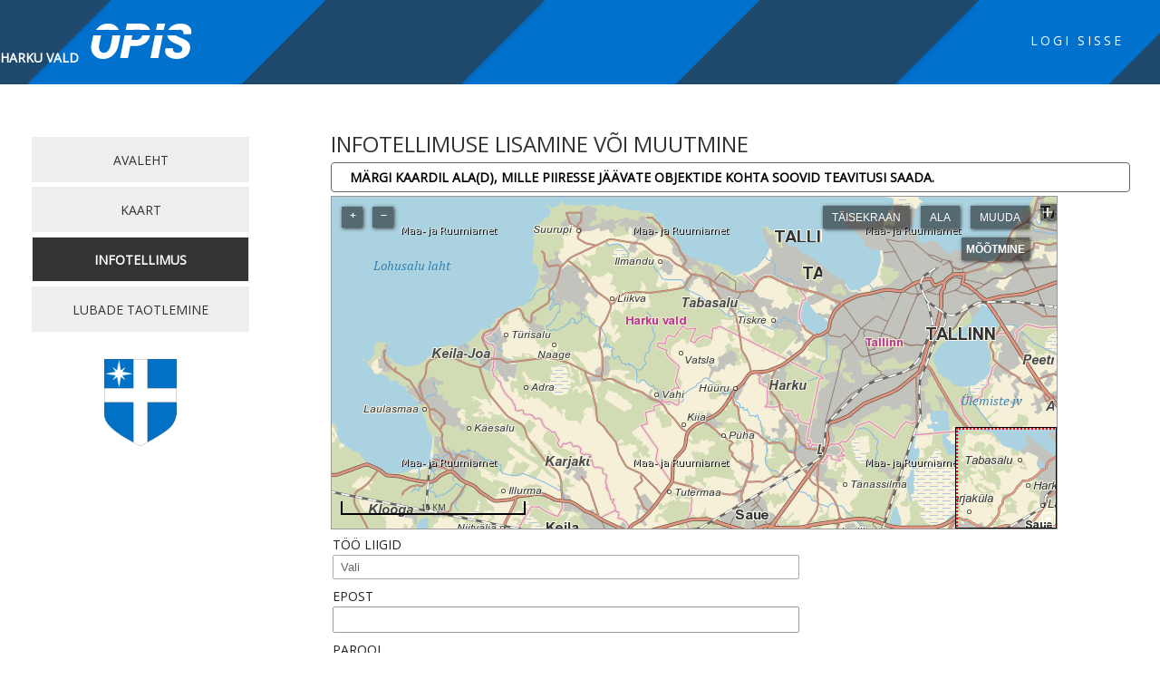

--- FILE ---
content_type: text/html; charset=utf-8
request_url: https://harku.opis.ee/infotellimus?m=90
body_size: 4808
content:
<!DOCTYPE html>
<html lang="et">
<head>
<meta charset="utf-8">
<meta name="viewport" content="width=device-width, initial-scale=1.0">
<meta name="description" content="" />
<meta name="keywords" content="" />
<meta name="author" content="AS Spin TEK" />
<!--[if lt IE 9]>
  <script src="/js/html5.js"></script>
  <script src="/js/respond.min.js"></script>
<![endif]-->
<link rel="icon" type="image/x-icon" href="/favicon_harku.ico">
  <link href="https://fonts.googleapis.com/css?family=Open+Sans" rel="stylesheet">
    <link rel="stylesheet" type="text/css" media="screen" href="/css/main_work.css?v=20241011" />
<link rel="stylesheet" type="text/css" media="screen" href="/css/smoothness/jquery-ui.css?v=2018014161121" />
<link rel="stylesheet" type="text/css" media="screen" href="/css/chosen.min.css" />
<link rel="stylesheet" type="text/css" media="screen" href="/css/jquery.datetimepicker.min.css" />
<link rel="stylesheet" type="text/css" media="screen" href="/css/harku.css?v=202512191400" />
<script type="text/javascript" src="/js/jquery.js?v=2018014161121"></script>
<script type="text/javascript" src="/js/jquery-ui.js?v=2018014161121"></script>
<script type="text/javascript" src="/js/controls.js?v=201903211446"></script>
<script type="text/javascript" src="/js/functions.js?v=202112281534"></script>
<script type="text/javascript" src="/js/kaart/openlayers/OpenLayers.js?v=201709121130"></script>
<script type="text/javascript" src="/js/kaart/kaart.min.js?v=1766137467"></script>
<script type="text/javascript" src="/js/chosen.jquery.min.js"></script>
<script type="text/javascript" src="/js/jquery.simplemodal.js"></script>
<script type="text/javascript" src="/js/jquery.datetimepicker.full.min.js"></script>
<title>OPIS HARKU VALD</title>
</head>
<body id="body_main">
    
<input type="hidden" id="is_submitted">

<script>
<!--
$(document).ready(function() {
  
    
  $('form:not(#sf_admin_filter_form)').find('input[type=submit]').click(function() {
    if($('#is_submitted').val()) return false;
    $('#is_submitted').val(1);
    return true;
  });
});

var ajaxCallback = function (response, status, xhr) {
  $('#ajax_common_loading').hide();
  switch (status) {
    case  "error" :
      var msg = "Viga andmete laadimisel. Palun proovige värskendada lehte.";
      if(xhr.readyState == 0 || xhr.status == 0)
        return;  // it's not really an error
      else
        showError(msg);
      break;
    default:
  }
};


var ping = function () {
  $.ajax({
    url : '/ping',
    complete : function () {
      setTimeout(function () {
        ping();
      }, 120000);
    }
  });
};

setTimeout(function () {
  ping();
}, 120000);

//-->
</script>  <div id="pageContainer">
    <header id="pageHeader">
        <div class="title">
    <span>HARKU VALD</span>
  </div>

  <div class="opis_logo">
    <a href="/"><img alt="OPIS" src="/images/opis_logo_harku.png" /></a>  </div>


<div id="commonTools">
  <div class="toolbar">
      <div class="paise-lahter menyy-lyliti">
      <img onclick="toggleMenyy();" src="/images/menu_harku.png" alt="Ava menüü" title="Ava menüü" />    </div>
    
    
        
          <div class="paise-lahter profiili-plokk login-link">
        <a href="/login">Logi sisse</a>                  <div id="modal_login" class="modal-login-table" style="display: none;">
  <div class="modal-login-header">
    <div>
      <h1>Logi sisse</h1>

      <div class="simplemodal-close">
        <img src="/images/modal-login-close-shadow.png" alt="Sulge" title="Sulge" />      </div>
    </div>
  </div>
    <div class="modal-login-column">
    <form action="/login" method="post">
      <div class="modal-login-fields">
        <div class="modal-login-label">
          <label for="signin_username">Kasutajanimi</label>
        </div>
        <div>
          <input class="narrow" type="text" name="signin[username]" id="signin_username" />        </div>
        <div class="modal-login-label">
          &nbsp;
        </div>
        <div class="modal-login-label">
          <label for="signin_password">Parool</label>
        </div>
        <div>
          <input class="narrow" type="password" name="signin[password]" id="signin_password" />        </div>
      </div>
      <div class="modal-login-action">
        <input type="submit" class="logi_sisse_btn" value="Logi sisse" />
      </div>
    </form>
  </div>

    <div class="modal-login-column modal-login-centered">
    <div class="modal-login-fields">
      <div class="modal-login-label">
        Logi sisse Mobiil-ID või ID-kaardiga      </div>
    </div>
    <div class="modal-login-action">
      <input class="important logi_sisse_btn" value="Logi sisse" type="button" onclick="document.location.href='/login/tara';" />    </div>
  </div>
  </div>
              </div>
        
    <script type="text/javascript">
      $(document).ready(function () {
        $(document).on("click", opisSelect.closeAll);
        opisSelect.init();
        $("a.login-link, .login-link > a").on("click", showLoginPopup);
      });
    </script>
    
    </div>
</div>
    </header>
        <div id="sideBar">
      
<nav role="navigation">
  <ul id="main_menu">
    <li id="menyypunkt_1" class=""><a target="_self" title="Avaleht" class="" href="/?m=1">Avaleht</a></li><li id="menyypunkt_106" class=""><a target="_self" title="Kaart" class="" href="/kaart?m=106">Kaart</a></li><li id="menyypunkt_90" class=" open"><div><a title="Infotellimus" class="open" href="#" onclick="toggleAlamad(90); return false;">Infotellimus</a></div></li><li id="menyypunkt_95" class=""><a target="_self" title="Lubade taotlemine" class="" href="/infoleht/10?m=95">Lubade taotlemine</a></li>    
      </ul>
</nav>

<script>
<!--

function toggleAlamad(id) {
  $('#alamad_'+id).parent().find('ul[class=main_submenus]:not(#alamad_'+id+')').slideUp('fast');
  $('#alamad_'+id).slideToggle('fast');
  $.ajax({
    url : '/toggle_menu?m='+id,
  });

  var div_img = $('#alam_img_'+id);
  var src = div_img.attr('src');
  if (src.indexOf("expand") >= 0) {
    src = src.replace(/expand/, "minimize");
  } else if (src.indexOf("minimize") >= 0) {
    src = src.replace(/minimize/, "expand");
  }
  div_img.attr('src', src);
}

$('ul#main_menu li').click(function() {
  $(this).find('a');
});

//-->
</script>
              <div class="harku_logo">
          <img src="/images/logo_harku.png" alt="Harku vald" title="Harku vald" />        </div>
          </div>
    <div role="main" id="pageContent">
      

<h1>Infotellimuse lisamine või muutmine</h1>
<form id="infotellimus_form" name="infotellimus" action="/infotellimus" method="post" >
<input type="hidden" name="infotellimus[id]" id="infotellimus_id" /><input type="hidden" name="infotellimus[feature_json]" id="infotellimus_feature_json" /><input class="required" type="hidden" name="infotellimus[_csrf_token]" value="85ce6392694a7b20af369593ebe5ddcc" id="infotellimus__csrf_token" />    
    
    
  <div id="vale_parool_tekst" class="error" style="display: none;">
    Sisestatud email või parool vale!  </div>
  
  <div id="erinevad_paroolid_tekst" class="error" style="display: none;">
    Sisestatud paroolid on erinevad!  </div>
  
  <div id="lyhike_parool_tekst" class="error" style="display: none;">
    Sisestatud parool on liiga lühike. Parool peab olema vähemalt 4 tähemärki!  </div>
  
  <div id="katkine_email" class="error" style="display: none;">
    Sisestatud e-post on vigane!  </div>

<div class="notice">
  Märgi kaardil ala(d), mille piiresse jäävate objektide kohta soovid teavitusi saada.</div>

<div id="map" class="objektinimekiri_kaart"></div>
<input type="hidden" id="naita_veoteekondi" value="" />
    <script type="text/javascript">

  var cssLink = $("<link>");
  $("head").append(cssLink);
  cssLink.attr({
      rel: "stylesheet",
      type: "text/css",
      href: "/js/kaart/SpinKaart/theme/spin.css"
 });
  
  var Kaardimoodul = new kaart();
  // <script>
Kaardimoodul.mapLang = {
  aktiivne_objekt: "Aktiivne objekt",
  ala: "Ala",
  aluskaardid: "Aluskaardid",
  infotellimus: "Infotellimus",
  joon: "Joon",
  joonista_ala: "Joonista ala",
  joonista_joon: "Joonista joon",
  joonista_punkt: "Joonista punkt",
  kihid: "Kihid",
  kustuta: "Kustuta",
  kustuta_objekt: "Kustuta objekt",
  mooda_ala: "Mõõda pindala",
  mooda_joon: "Mõõda pikkust",
  moodu_muutmine: "Mõõdu muutmine",
  moodud: "Mõõdud",
  moot_ala: "M. ala",
  moot_joon: "M. joon",
  moot_muutmine: "M. muutmine",
  mootmine: "Mõõtmine",
  muuda: "Muuda",
  muuda_mootmist: "Muuda mõõtmist",
  muuda_objekti: "Muuda objekti",
  naita_kaarti_yle_kogu_ekraani: "Näita kaarti üle kogu ekraani",
  naita_mootmist: "Mõõtmise näitamine/peitmine",
  naita_objekti_andmeid: "Näita objekti andmeid",
  naita_valitud_objekte: "Näita valitud objekte",
  naita_ylevaate_akent: "Näita ülevaate akent",
  objektide_kiht: "Objektide kiht",
  objektid: "Objektid",
  passiivsed_objektid: "Passiivsed objektid",
  piirangutega_ala: "Piirangutega ala",
  peida_ylevaate_aken: "Peida ülevaate aken",
  punkt: "Punkt",
  taasta_algne_vaade: "Taasta algne vaade",
  taisekraan: "Täisekraan",
  valitud_alates_on_n_objekti: "Valitud alas on %arv% objekti",
  veoteekonnad: "Veoteekonnad",
  vaike_ekraan: "Väike ekraan",
  valireklaamid: "Välireklaamid",
  ylevaate_kaart: "Ülevaate kaart",
  wmts_info_kysimine_ebaonnestus: "WMTS teenuse info küsimine ebaõnnestus",
};

  Kaardimoodul.infotellimus = 1;
  Kaardimoodul.addressZoomLevel = 10;
  Kaardimoodul.laeKaart();

</script>

<div class="sf_admin_form_row">
  <div class="label">
    <label for="infotellimus_too_liik_id">Töö liigid </label>  </div>
  <div class="content">
    <select size="8" class="required" name="infotellimus[too_liik_id][]" multiple="multiple" id="infotellimus_too_liik_id">
<option value="10">Avariikaevetöö</option>
<option value="14">Elektrikatkestus</option>
<option value="8">Gaasikatkestus</option>
<option value="1">Kaevetöö</option>
<option value="15">Soojuskatkestus</option>
<option value="2">Tänava ajutine sulgemine</option>
<option value="13">Teetöö</option>
<option value="11">Veekatkestus</option>
</select>  </div>
</div>

<div class="sf_admin_form_row">
    <div class="label">
      <label for="infotellimus_epost">Epost </label>    </div>
    <div class="content">
      <input autocomplete="off" class="required" type="text" name="infotellimus[epost]" id="infotellimus_epost" />    </div>
  </div>
  
<div class="sf_admin_form_row">
    <div class="label">
      <label for="infotellimus_parool">Parool </label>    </div>
    <div class="content">
      <input class="required" type="password" name="infotellimus[parool]" id="infotellimus_parool" />    </div>
  </div>
  
<div class="sf_admin_form_row">
    <div class="label">
      <label for="infotellimus_parool_uuesti">Parool uuesti </label>    </div>
    <div class="content">
      <input class="required" type="password" name="infotellimus[parool_uuesti]" id="infotellimus_parool_uuesti" />    </div>
  </div>
  
<ul class="sf_admin_actions">
  <li><input class="important" id="salvesta_infotellimus_nupp" onclick="parooli_kontroll(); return false;" type="button" value="Salvesta" /></li>
  <li><input style="display: none;" id="unustasin_parooli_nupp" onclick="saada_tyhistamise_kinnitus(); return false;" type="button" value="Unustasin parooli" /></li>
</ul>
</form>

<script type="text/javascript">
  function parooli_kontroll()
  {
	var data;
	$("#unustasin_parooli_nupp").hide();
	$("#vale_parool_tekst").hide();
	$("#erinevad_paroolid_tekst").hide();
	$("#lyhike_parool_tekst").hide();
	$("#katkine_email").hide();
	
	if($("#infotellimus_parool").val() != $("#infotellimus_parool_uuesti").val())
	{
	  $("#erinevad_paroolid_tekst").show();
	  return false;
	}
	if($("#infotellimus_parool").val().length < 4)
	{
	  $("#lyhike_parool_tekst").show();
	  return false;
	}

	var re = /^(([^<>()[\]\\.,;:\s@\"]+(\.[^<>()[\]\\.,;:\s@\"]+)*)|(\".+\"))@((\[[0-9]{1,3}\.[0-9]{1,3}\.[0-9]{1,3}\.[0-9]{1,3}\])|(([a-zA-Z\-0-9]+\.)+[a-zA-Z]{2,}))$/;

	if(re.test($("#infotellimus_epost").val()))
	{
      data = {
        epost: $("#infotellimus_epost").val(),
        parool: $("#infotellimus_parool").val()
      };
      $.ajax({
        dataType: "json",
        url: "infotellimus/kontrolli_parooli",
        type: "POST",
        data: data,
        success: function (data) {
          if(data === "parool_vale") {
            $("#unustasin_parooli_nupp").show();
            $("#vale_parool_tekst").show();
          } else if(data === "korras") {
            $("#infotellimus_form").submit();
          }
        }
      });
	}
	else
	{
	  $("#katkine_email").show();
	}
	return true;
  }

  function saada_tyhistamise_kinnitus()
  {
	  window.location = "infotellimus/saada_tyhistamise_kinnitus?epost=" + $("#infotellimus_epost").val();
  }

  $("#infotellimus_too_liik_id").chosen({
    no_results_text: "Ei leitud vastet otsingule",
    placeholder_text_multiple: "Vali",
    width: "100%"
  });
</script>
    </div>
  </div>
  <div id="notificationBarContainer">
    <div id="notification_bar"></div>
    <div id="error_bar"></div>
  </div>
  <footer id="pageFooter">
    <table style="color: #ffffff; font-size: 12px; margin-top: 5px;" width="100%">
<tbody>
<tr>
<td width="33%">&nbsp; Harku Vallavalitsus</td>
<td>&nbsp;</td>
<td>&nbsp;</td>
</tr>
<tr>
<td>&nbsp; Telefon 600 3848, E-post&nbsp;<a style="color: #ffffff; font-weight: lighter; text-decoration: none;" href="mailto:harku@harku.ee">harku@harku.ee</a></td>
<td style="text-align: center;" width="33%"><a style="color: #ffffff; font-weight: lighter;" href="http://www.spin.ee" target="_blank">&copy;2014-2026 AS Spin TEK (v. 3.7.4)</a></td>
<td>&nbsp;</td>
</tr>
<tr>
<td>&nbsp;</td>
<td>&nbsp;</td>
<td>&nbsp;</td>
</tr>
</tbody>
</table>  </footer>
  <script src="/js/tooltip/wz_tooltip.js"></script>
  <div id="ajax_common_loading" class="loading_overlay" style="display: none;">
  <img Title="Laadimine..." alt="Laadimine..." src="/images/loading.gif" />  <script>
    $(document).ready(function () {
      // kui klikitakse abitekstist väljapoole, sulgeme kõik abitekstid, mis avatud võivad olla
      $("html").click(function (e) {
        var target = $(e.target); // element, millel tegelikult klikiti
        if (!target.hasClass("nupu_abi") && !target.closest(".abitekst").length) { // kui ei klikitud abiteksti avamise nupul ega abiteksti sees
          $(".abitekst").hide(); // siis sulgeme kõik lahtised abitekstid
        }
      });
    });
  </script>
</div>
</body>
</html>


--- FILE ---
content_type: text/css
request_url: https://harku.opis.ee/css/main_work.css?v=20241011
body_size: 649
content:
/* Ühised stiilid, mis on kõikides omavalitsustes samad */
article, aside, figure, footer, header, hgroup, menu, nav, section { display:block; }

html {
  margin: 0;
  padding: 0;
  height: 100%;
}

.clickable_row td {
  cursor: pointer;
}

/* Allkirjastamisviisi valik  */
#siga_choose_signing_method_popup_container {
  display: table;
}

#siga_choose_signing_method_popup_container > div {
  display: table-cell;
  text-align: center;
  vertical-align: middle;
}

#siga_choose_signing_method_popup_container > div > div {
  padding: 4px;
}

#siga_choose_signing_method_popup_container input {
  min-width: auto;
}
#siga_choose_signing_method_popup_container input:focus {
  min-width: auto;
  border-width: 1px;
}

#siga_choose_signing_method_popup_container form input {
  margin-left: 10px;
}
#siga_choose_signing_method_popup_container a {
  vertical-align: middle;
}

#siga_choose_signing_method_popup img {
  width: 88px;
}

#siga_login_challenge {
  font-weight: bold;
}

#siga_login_info .login-column {
  text-align: center;
  width: auto;
}

#siga_login_info .login-column div {
  margin-top: 20px;
}

/* inADS */
#pageContent .inads-input-div .inads-input {
  width: 512px;
  border-color: #999999;
  border-radius: 2px;
  font-family: 'Open Sans', sans-serif;
  font-size: 14px;
}
#pageContent .inads-input-div .inads-appartment {
  width: 89px;
  min-width: 89px;
  border-color: #999999;
  border-radius: 2px;
  font-family: 'Open Sans', sans-serif;
  font-size: 14px;
  padding: 0;
}
#pageContent .inads-result-container {
  width: 512px;
  font-family: 'Open Sans', sans-serif;
  font-size: 14px;
}

@media screen and (max-width: 639px) {
  #siga_choose_signing_method_popup_container {
    display: inline-block;
    text-align: center;
  }
  #siga_choose_signing_method_popup_container > div {
    display: inline-block;
  }
  #siga_choose_signing_method_popup_container div.login-column + div:not(.login-column) {
    display: none;
  }
}


--- FILE ---
content_type: text/css
request_url: https://harku.opis.ee/css/harku.css?v=202512191400
body_size: 15767
content:
/* Harku kujundus */

body {
  font-family: 'Open Sans', sans-serif;
  font-size: 14px;
  margin: 0;
  padding: 0;
  height: 100%;
  width: 100%;
  min-width: 960px;
  background-color: white;
  color: #333333;
  display: flex;
  flex-direction: column;
}

input, select, textarea {
  font-family: 'Open Sans', sans-serif;
  font-size: 14px;
  color: #333333;
}

/* elemendid, mille tekst peab olema uppercase */
body,
input[type="submit"],
input[type="button"] {
  text-transform: uppercase;
}

/* elemendid, mille tekst ei tohi olla uppercase */
.sf_admin_form_field_taisnimi,
.avalehe-infoleht,
#pageFooter,
.content:not(.labelless-content),
.mce-tinymce,
.mce-container,
.mce-widget,
.no-text-transform,
/*.olMapViewport,*/
.xdebug-var-dump,
.xdebug-error,
#WzTtDiV,
#sfWebDebug {
  text-transform: none;
}

label.kahe_valikuga_radio,
.sf_admin_form_field_soiduk th,
.sf_admin_form_field_soiduk .label,
.sf_admin_form_field_koorem .label,
.sf_admin_form_field_teljekoormus .label,
.sf_admin_form_field_maksekorralduse_number .label {
  text-transform: uppercase;
}

body.popup {
  min-width: 150px;
  height: auto;
}

a {
  color: #000000;
  font-weight: bold;
  text-decoration: none;
}

a:hover {
  text-decoration: underline;
}

h1 {
  color: #333333;
  font-weight: normal;
  font-size: 24px;
  margin-bottom: 0;
}

h2 {
  color: #000000;
  font-weight: bold;
  font-size: 16px;
}

h3 {
  color: black;
  font-weight: bold;
  font-size: 13px;
}

p {
  margin-top: 0.25em;
  margin-bottom: 0.25em;
}

input[type="text"], input[type="password"], input[type="tel"], textarea, select
{
  border: 1px solid #999999;
  background-color: #FFFFFF !important;
  /*color: #000000 !important;*/
  border-radius: 2px;
  min-width: 265px;
}

textarea
{
  padding: 0;
}

select
{
  min-width: 267px;
}

select#language, select#roll
{
  min-width: auto;
}

input[type="text"]:focus, input[type="password"]:focus, input[type="tel"]:focus, textarea:focus, select:focus
{
  border: 2px solid #666666;
  box-shadow: 0px 0px 3px rgba(0, 0, 0, 0.2);
}

div.popup_modal input.dateInput {
  border-width: 1px;
}

input.search-icon {
  background: url('../images/search_harku.png') right no-repeat !important;
  min-width: 248px;
  padding-right: 17px;
  margin-bottom: 1px;
}

input[type="button"],button,input[type="submit"] {
  background-color: darkgray;
  color: white;
  border: 1px solid grey;
  font-weight: bold;
  font-size: 14px;
  margin-top: 3px;
  padding: 10px 15px 10px 15px;
  cursor: pointer;
}

input[type=submit].narrow, input[type=button].narrow, button.narrow {
  padding: 3px 20px 3px 20px;
}

input[type="button"].important,button.important,
input[type="submit"]:not(.secondary),
li.sf_admin_action_save input[type="button"],
li.sf_admin_action_new input[type="button"],
input.aadress_otsi_aadressi_button
{
  background-color: darkgray;
  color: white;
}

input[type="submit"]::-moz-focus-inner,input[type="button"]::-moz-focus-inner,button::-moz-focus-inner {
  padding: 0;
  border: 0
}

input[type="submit"]:hover,
input[type="button"]:hover:not(.menetlus_otsi),
button:hover:not([id^='cbox']):not([id^='mc']):not([role='presentation']):not([hidefocus='1']):not(.xdsoft_prev):not(.xdsoft_next)
{
  background-color: lightgrey;
  background-image: none;
  border: 1px solid lightgrey;
  color: black;
}

input[type="button"].important:hover,button.important:hover,
input[type="submit"]:not(.secondary):hover,
li.sf_admin_action_save input[type="button"]:hover,
li.sf_admin_action_new input[type="button"]:hover,
input.aadress_otsi_aadressi_button:hover,
button.logimisnupud:hover,
input:hover:not([class="logi_sisse_btn"])
{
  background-color: lightgrey;
  color: black;
}

input[type="submit"].maksmise_nupp,
input[type="button"].maksmise_nupp {
  background-color: #99DEFD;
  color: #333333;
}
input[type="submit"].maksmise_nupp:hover,
input[type="button"].maksmise_nupp:hover {
  background-color: #99DEFD;
  color: black;
}

li.sf_admin_action_delete a {
  font-weight: bold;
  font-size: 14px;
  padding: 10px 15px 10px 15px;
  cursor: pointer;
  background-color: #E6E6E6;
  color: #666666;
  border: 1px solid #666666;
}

li.sf_admin_action_delete a:hover {
  background-color: #AAAAAA;
  background-image: none;
  border: 1px solid #666666;
  text-decoration: none;
  color: white;
}

button[disabled]:active,button[disabled],input[type="reset"][disabled]:active,input[type="reset"][disabled]:hover,input[type="reset"][disabled],input[type="button"][disabled]:active,input[type="button"][disabled]:hover,input[type="button"][disabled],select[disabled]>input[type="button"],select[disabled]>input[type="button"]:active,input[type="submit"][disabled]:active,input[type="submit"][disabled]:hover,input[type="submit"][disabled]
{
  background-color: white;
  color: #999999;
  border: 1px solid #999999;
  cursor: default;
}

#pageContainer {
  position: relative;
  min-height: 100%;
  flex: 1 0 auto;
  /*margin-bottom: 94px;*/
}

#pageHeader {
  /*overflow: hidden;*/
  height: 93px;
  background: url("../images/harku_pais.png") repeat-x;
  vertical-align: top;
  color: white;
  margin-bottom: 32px;
}

#pageHeader div.logos {
  float: left;
}

#pageHeader div.title {
  color: white;
  position: absolute;
}

#pageHeader div.title span {
  font-weight: bold;
  position: relative;
  top: 54px;
}

#pageHeader a {
  color: white;
  text-decoration: none;
}

#commonTools {
  /*float: right;
  height: 80px;
  position: relative;
  color: black;*/
  /*display: inline-block;*/
  text-align: center;
}

#commonTools div.toolbar {
  /*position: fixed;
  background-color: #e5e5e5;
  height: 46px;
  left: 0px;
  right: 0px;
  z-index: 300;
  box-shadow: 0px 1px 2px 0px lightslategray;*/
}

#commonTools div.language_switch {
  color: white;
  font-weight: normal;
  white-space: nowrap;
  position: absolute;
  bottom: 10px;
  right: 0;
}

#commonTools a {
  font-weight: normal;
  text-transform: uppercase;
  letter-spacing: 3px;
}

.too-liikide-kiirvalik {
  margin-top: 26px;
  /*margin-left: 25%;*/
  font-size: 14px;
  /*vertical-align: middle;*/
  /*list-style-type: none;*/
}

.too-liik {
  border-right: 2px solid white;
  display: inline-block;
  padding: 5px 15px
}
.too-liik:last-child {
  border: none;
}

.too-liik-valitud a {
  /* "text-decoration:underline" asemel "border-bottom", et teksti ja joone vahel oleks rohkem ruumi */
  border-bottom: solid 1px;
  padding-bottom: 2px;
}

.profiili-plokk {
  float: right;
  margin-top: 24px;
  margin-right: 40px;
}

.profiili-plokk.login-link {
  margin-top: 35px;
}

.avalehe-infoleht {
  margin-right: 80px;
}

.avalehe-infolehe-pealkiri {
  margin-top: 60px;
  margin-bottom: 60px;
}

.avalehe-infoleht a {
  font-weight: normal;
  text-decoration: underline;
}

/*.avalehe-infolehe-sisu {
  border-left: 5px solid #0072CE;
  padding-left: 20px;
  color: #707070;
}*/

#commonTools div.language_switch span {
  margin-left: 5px;
  margin-right: 5px;
}

#commonTools div.language_switch span.selected, #commonTools div.language_switch span a:hover {
  border-bottom: 1px solid #B1C697;
}

#commonTools select {
  background-color: #F5FFDC;
}

#commonTools #roll {
  margin-left: 8px;
}

#pageFooter {
  background: url("../images/harku_jalus.png") repeat-x;
  overflow: hidden;
  position: relative;
  margin-top: -71px;
  height: 71px;
  vertical-align: bottom;
  width: 100%;
  padding-left: 0;
  padding-right: 0;
  flex-shrink: 0;
}

#pageFooter div.copyright {
  padding: 1px 4px 1px 1px;
  font-size: 12px;
  color: white;
  position: relative;
  text-align: center;
  margin-top: 25px;
}

#pageFooter div.copyright a {
  color: white;
  text-decoration: none;
  font-weight: lighter;
}

/* jaluse teksti parameetri muutmisel näitame tekstikasti u. jaluse suurusena */
.parameeter_jaluse_tekst > div > .content {
  display: block;
}
.parameeter_jaluse_tekst #parameeter_vaartus_ifr {
  height: 71px !important;
}

#copyrightText {
  height: 1%;
}

#sideBar {
  display: block;
  margin: 26px 15px 20px 35px;
  float: left;
  width: 240px;
  padding-bottom: 25px;
}

#sideBar a {
  font-weight: normal;
}

#sideBar .harku_logo {
  text-align: center;
  padding: 25px 10px 50px 10px;
}

#sideBar .harku_logo img {
  width: 80px;
}

#pageContent {
  margin: 17px 18px 71px 350px;
  padding: 1px 15px 30px 15px;
  min-height: 700px;
  background-color: #ffffff;
  left: 2px;
}

#pageContent_popup {
margin: 17px 17px 0 10px;
padding: 3px 10px 10px 10px;
background-color: #FFFFFF;
border-radius: 1px;
}

#pageContent_popup hr {
border-top: 1px solid;
color: gray;
}

a img {
border: 0px;
}

div.tab_bar {
  padding: 3px 0 10px 0;
  margin-top: 35px;
  display: none; /* peidame tab bari üldjuhul */
}
.too_liik_kaevetoo .objekti_vorm_kaardi_plokk div.tab_bar {
  display: block; /* kaevetöö objekti vormil on kaardi tabe siiski vaja */
}

/* kuna objektide csv/xls failidest importimisel pole eelvaade võimalik, näitame seda nii suurena, et nimi ära mahuks */
#objektide_import_dropzone.dropzone .dz-preview .dz-details {
  width: auto;
  height: auto;
  padding-right: 30px;
}

#objektide_import_dropzone.dropzone .dz-preview .dz-progress {
  top: 75px;
}

#objektide_import_dropzone.dropzone .dz-default.dz-message {
  text-align: center;
}

#objektide_import_dropzone.dropzone {
  min-height: 160px;
}

#objektide_import_eelvaade .uus_objekt {
  border-top: #303030 solid 1px;
}

#objektide_import_vorm .sf_admin_form_row {
  display: inline-block;
  margin-top: 0;;
}

div#objektide_import_form.popup_modal.dokumendi-popup .header {
  margin-bottom: 0;
}

/* näitame tab bari, kui seal on pealkiri, või kui see on otsingu plokiga nimekirjades */
div.tab_bar_pealkirjaga,
div.tab_bar_nimekirjas {
  display: block;
}

/* peidame plokkide näitamise/peitmise nupud */
div.tab_bar .tab_arrow_down,
div.tab_bar .tab_arrow_up {
  display: none;
}

div.tab_bar span.title {
  color: #333333;
  font-weight: normal;
  font-size: 16px;
  top: auto;
  left: auto;
}

.avalehe-plokk .tab_bar,
#yldandmed_toggle .tab_bar {
  margin-top: 12px;
}

.avalehe-plokk .tab_bar a {
  display: none;
}

a.tab {
background-color: darkgray;
color: white;
margin-right: 1px;
padding: 10px;
position: relative;
top: -9px;
}

a.tab:hover {
background-image: none;
color: black;
background-color: #AAAAAA;
text-decoration: none;
}

a.tab.open, a.tab.hascontents.open {
background-color: grey;
color: white;
}

a.tab.open:hover {
background-color: lightgrey;
color: black;
}

a.tab.hascontents {
background-color: lightgrey;
}

a.tab_arrow_down {
background-color: darkgray;
margin-right: 1px;
background-image: url('./../images/expand_harku.png');
position: relative;
padding: 10px 10px 10px 24px;
top: -9px;
background-repeat:no-repeat;
background-position:center;
border: 1px solid gray;
}

a.tab_arrow_up {
background-color: darkgray;
margin-right: 1px;
background-image: url('./../images/minimize_harku.png');
position: relative;
padding: 10px 10px 10px 24px;
top: -9px;
background-repeat:no-repeat;
background-position:center;
border: 1px solid gray;
}


a.tab_arrow:hover {
text-decoration: none;
}

div.tab_contents {
  /*padding-top: 10px;*/
  padding-bottom: 5px;
  /*margin-left: 75px;*/
}

div.tab_contents.bordered {
border-bottom: 1px solid darkgray;
}

div.tab_contents.boxed {
border: 1px solid #000000;
border-top-width: 0;
border-radius: 0 0 4px 4px;
margin-bottom: 20px;
}

div.tab_contents.boxed.full {
border-top-width: 1px;
border-radius: 4px 4px 4px 4px;
}

/* nooltega tabid */

div.navtab_bar_container {
  width: 100%;
  border-bottom: 1px solid #000000;
  margin-bottom: 15px;
}

ul.nav_actions {
  padding-top: 15px !important;
}

div.navtab_bar {
  padding: 3px 0 0 0;
  display: table;
}

a.navtab {
  font-weight: normal;
  display: table-cell;
  vertical-align: middle;
  background-color: #B3B3B3;
  margin-right: 1px;
  color: white;
  padding: 0 20px 0px 10px;
  border: 0px solid white;
  border-radius: 4px 0 0 0;
  height: 50px;
  background-position: top right;
  background-repeat: no-repeat;
  background-image: url("./../images/navtab_gray.png");
}

a.navtab:hover {
  background-color: #808080;
  background-image: url("./../images/navtab_darkgray.png");
  text-decoration: none;
}

a.navtab.passed {
  background-color: #71A044;
  background-image: url("./../images/navtab_lightgreen.png");
}

a.navtab.open, a.navtab.error.open {
  background-color: #000000;
  background-image: url("./../images/navtab_darkgreen.png");
}

a.navtab.open:hover, a.navtab.passed:hover, a.navtab.error:hover {
  background-color: #30461C;
  background-image: url("./../images/navtab_darkergreen.png");
}

a.navtab.error:before {
  content: url("./../images/orange_dot.png");
}

a.navtab.passed.error:before, a.navtab.open.error:before {
  content: "";
}

a.navtab.passed.error {
  color: white;
  background-color: #F15A24;
  background-image: url("./../images/navtab_orange.png");
}

.dataTable {
  border-collapse: collapse;
  background-color: white;
  font-size: 13px;
}

.dataTable th {
  font-weight: bold;
  padding: 10px 15px 10px 10px;
  background-color: #333333;
  color: white;
  text-align: left;
  vertical-align: middle;
  border: none;
}

.dataTable th.sortasc {
  background-color: #000000;
  background-image: url('./../images/sort_asc.png');
  background-repeat: no-repeat;
  background-position: right center;
}

.dataTable th.sortdesc {
  background-color: #000000;
  background-image: url('./../images/sort_desc.png');
  background-repeat: no-repeat;
  background-position: right center;
}

.dataTable th a {
  color: white !important;
  font-weight: bold !important;
}

.dataTable th.sortasc a, .dataTable th.sortdesc a {
  color: white !important;
  font-weight: bold !important;
}

.dataTable th a:hover {
  text-decoration: underline;
}

.dataTable tr.r1 {
  background-color: white;
}

.dataTable tr.r0 {
  background-color: #F8F8F8;
}

.dataTable td {
  padding: 10px 5px 10px 11px;
  text-transform: none;
}

.dataTable tr.bordered td {
  border-bottom: 3px solid #D5D5D5;
  padding-bottom: 2px;
  padding-top: 2px;
}

.dataTable td:first-child {
  border-left-width: 0px;
}

.dataTable td:last-child {
  border-right-width: 0px;
}

.dataTable td.tahtaeg_yletatud, .dataTable td.tahtaeg_yletatud a {
  color: #FF2A00;
}

div.subtitle {
  font-style: italic;
  font-weight: bold;
  color: #999999;
}

.dataTable tbody {
  /*border-bottom: 1px solid darkgray;*/
  border-bottom: 0;
}

.dataTable .sf_admin_pagination {
  float: right;
}

.dataTable .sf_admin_pagination strong {

}

.dataTable .sf_admin_pagination a {
  color: #999999;
}

.dataTable .sf_admin_pagination a.pagination_link:hover {
  text-decoration: none;
}

.dataTable td ul {
  margin: 0;
  padding-left: 20px;
  padding-bottom: 5px;
}

.dataTable td ul li {
  margin: 0;
  padding: 0;
}
.dataTable td ul li.aadress_puudub {
  list-style-type: none;
}

.auto_complete {
  background-color: #FFFFCC;
  border-style: dotted;
  border-width: 1px;
  cursor: default;
  z-index: 100;
}

.auto_complete ul li.selected {
  background-color: #FFCC66;
}

.auto_complete li a {
  cursor: pointer;
  float: right;
  padding-right: 10px
}

.auto_complete ul {
  width: 100%;
  padding: 0px;
  margin: 0px;
  border: 1px solid #bbb;
}

.hidden {
  display: none !important;
}

.inline {
  display: inline;
}

.block {
  display: block;
}

select.sf_admin_multiple,select.sf_admin_multiple-selected,select.double_list_select,select.double_list_select-selected
{
  min-width: 200px;
}

.double_list_label {
  font-weight: bold;
  padding-bottom: 0.5em;
}

ul.sf_admin_checklist {
  list-style: none;
  padding-left: 5px;
}

.dropTarget {
  min-height: 30px;
  border-style: dotted;
  border-width: 1px;
  padding: 2px;
}

.dropTarget.active,.draggableElement.active {
  background-color: #FFCC66;
}

.noWrap {
  white-space: nowrap;
}

input.dateInput {
  width: 6em;
  min-width: 6em;
}

input.timeInput {
  width: 2em;
  min-width: 2em;
}

textarea.huge {
  min-width: 50em;
  width: 50em;
  height: 15em;
}

.widest {
  min-width: 600px;
  width: 600px;
}

.wider {
  min-width: 500px;
  width: 500px;
}

.wide {
  min-width: 400px;
  width: 400px;
}

.medium {
  min-width: 265px;
  width: 265px;
}

.normal {
  min-width: 180px;
  width: 180px;
}

.narrow {
  min-width: 100px;
  width: 100px;
}

.narrower {
  min-width: 40px;
  width: 40px;
}

textarea.parameeter {
  min-width: 100px;
  width: 50em;
  height: 15em;
}

select.wide {
  width: auto;
  min-width: 25em;
  max-width: 25em;
}

.content input[type="checkbox"]+label {
  display: inline;
  float: none;
}

.content label {
  display: inline;
  float: none;
}

.changed {
  /*padding-left: 25px;
  background: url(./../images/error1.png) no-repeat 4px 4px;*/
}

.form_hint {
  color: #666;
}

.form_hint_notice {
  color: #EE162D;
}

.digiallkirjastamise_veateade {
  border: 1px solid #EE162D;
  border-radius: 3px;
  padding: 3px;
}

div.list_tableheader {
  padding-left: 25px;
  background: url(./../images/blacktick.png) no-repeat 4px 4px;
  margin-bottom: 8px;
  color: #c88;
}

div.aadress_kokku {
  border: 1px solid #666;
  background-color: #eee;
  min-width: 300px;
  padding: 5px;
  margin-right: 20px;
}

input.hint {
  color: #aaa;
}

textarea[readonly], input[readonly] {
  color: #666;
  background-color: #ebebeb;
  border: 1px solid #aaa;
}

span.tooltip {
  font-style: italic;
  cursor: pointer;
  background: url('./../images/info.gif') no-repeat center right;
  padding-right: 14px;
}

label.normal {
  float: none !important;
  display: inline !important;
}

.sortable {
  list-style-type: none;
  margin: 0 !important;
  padding: 0 !important;
  width: 100%;
}

.sortable li {
  margin: 0 3px 3px 3px;
  padding: 0.4em;
  padding-left: 1.5em;
  height: 18px;
  color: #0078C1;
  font-weight: bold;
  width: 100%
}

.sortable li span {
  position: absolute;
  margin-left: -1.3em;
}

div#notificationBarContainer {
  position: fixed;
  bottom: 0px;
  z-index: 100;
  text-align: center;
  width: 100%;
  display: none;
}

div#notification_bar {
  padding: 15px 15px 20px 15px;
  width: 450px;
  margin-left: auto;
  margin-right: auto;
  background-image: url('./../images/bluebg.jpg');
  border: 4px solid white;
  border-bottom-width: 0;
  -moz-box-shadow: 0px 0px 3px 3px #ccc;
  -webkit-box-shadow: 0px 0px 3px 3px #ccc;
  box-shadow: 0px 0px 3px 3px #ccc;
  font-weight: bold;
  color: white;
}

div#error_bar {
  padding: 15px 15px 20px 15px;
  width: 450px;
  margin-left: auto;
  margin-right: auto;
  background-image: url('./../images/redbg.jpg');
  border: 4px solid white;
  border-bottom-width: 0;
  -moz-box-shadow: 0px 0px 3px 3px #ccc;
  -webkit-box-shadow: 0px 0px 3px 3px #ccc;
  box-shadow: 0px 0px 3px 3px #ccc;
  font-weight: bold;
  color: white;
}

ul.error_list
{
  margin: 0;
  margin-bottom: 7px;
  padding: 0;
  border: none;
}

ul.error_list li
{
  list-style: none;
  margin: 4px 0 0 0;
  padding: 3px 20px 3px 50px;
  background: url(./../images/exclamation_small.png) no-repeat 10px 3px;
  background-color: white;
  color: #FF0000;
  border-radius: 4px;
  border: 1px solid #FF0000;
}

ul.error_list_combined
{
  margin: 0;
  margin-bottom: 7px;
  padding: 0;
  background-color: white;
  color: #FF0000;
  border-radius: 6px;
  border: 2px solid #008AC9;
}

ul.error_list_combined li
{
  margin: 3px 20px 3px 50px;
}

ul.sf_admin_actions
{
  list-style-type: none;
  padding: 0;
  margin: 10px 0 10px 0;
}

ul.sf_admin_actions li
{
  list-style-type: none;
  display: inline;
  margin: 0 1px 0 1px;
}

ul.sf_admin_actions li form, ul.sf_admin_actions li form div
{
  display: inline;
}

#menetlus_yldandmed_muutmisvorm > ul.sf_admin_actions {
  margin-left: 30px;
}

.etappide_plokk > div {
  margin-left: 30px;
}

.menetlus_kahes_tulbas_plokk .etappide_plokk .sf_admin_td_actions {
  text-align: right;
  padding-right: 10px;
  white-space: nowrap;
}

.notice
{
  margin: 4px 0;
  padding: 6px 6px 6px 20px;
  background-color: white;
  font-weight: bold;
  color: #000000;
  border: 1px solid dimgray;
  border-radius: 4px;
}

.error
{
  margin: 4px 0;
  padding: 6px 6px 6px 50px;
  background: url(./../images/exclamation_small.png) no-repeat 10px 6px;
  font-weight: bold;
  color: #FF0000;
  border: 2px solid #FF0000;
  border-radius: 4px;
}

.notice-error
{
  margin: 4px 0;
  padding: 6px 6px 6px 50px;
  background: url(./../images/exclamation_small.png) no-repeat 10px 6px;
  font-weight: bold;
  color: #000000;
  border: 1px solid #000000;
  border-radius: 4px;
}

.access-denied-error
{
  margin: 60px 0 0 -240px;
  background: none;
  font-weight: normal;
  font-size: 24px;
  color: #333333;
  border: none;
  text-transform: none;
  text-align: center;
}

.access-denied-error a
{
  color: #0072CE;
  text-decoration: underline;
  font-weight: normal;
}

.access-denied-permissions
{
  text-transform: none;
}

.sf_admin_filter .sf_admin_date .content
{
  min-width: 525px;
}

div.used_filters
{
  margin: 4px 0;
  padding: 6px 6px 6px 50px;
  background: url(./../images/exclamation_small.png) no-repeat 10px 6px;
  background-color: white;
  color: black;
  border-radius: 8px;
  border: 1px solid black;
}

div.used_filters > div.title {
  color: #666666;
  font-weight: bold;
}

div.used_filters ul {
  margin: 0;
  padding: 0;
  list-style-type: none;
}

div.used_filters ul li:before {
  content: "- ";
}

div.used_filters a.reset {
  float: right;
  color: #333333;
  font-size: 12px;
  vertical-align: top;
}

div.used_filters a.reset img {
  margin-left: 4px;
  margin-top: 2px;
}

div.used_filters a.reset:hover {
  text-decoration: none;
}

div.register_result
{
  margin: 4px 0;
  padding: 6px 6px 6px 6px;
  color: black;
  border: 1px;
  border-color: #000000;
  border-style: solid;
  border-radius: 3px;
}

div.register_result > div.title {

}

div.register_result ul {
  margin: 0;
  padding: 0;
  list-style-type: none;
}

div.register_result ul li:before {
  content: "- ";
}

fieldset h2, div.dataset h2
{
  padding: 3px;
  color: #333;
  background-color: #d5d5d5;
  background-image: url('./../images/pais2.png');
  background-repeat: repeat-x;
  font-size: 11px;
  margin: 0;
}

fieldset hr, div.dataset hr
{
  height: 3px;
  background-color: #ccc;
  border: none;
  border-bottom: 1px solid #999;
  margin: 0;
}

fieldset, div.dataset
{
  margin: 0;
  padding: 0;
  border: 0px solid black;
}

div.label
{
  padding: 2px 1em 2px 0;
  text-align: left;
  vertical-align: top;
  display: table-cell;
  width: auto;
  min-width: 200px;
  border-bottom: 1px dotted #CCCCCC;
  color: #222222;
}

div.label.separator
{
  border-bottom: 1px solid #0078C1;
}

div.single_row_filter
{
  padding-top: 5px;
  padding-bottom: 5px;
  border-bottom: 1px solid #0078C1;
}

div.single_row_filter div.label {
  border-bottom-width: 0px;
}

.sf_admin_form_row
{
  clear: right;
  padding: 5px 2px 2px 2px;

}

/* EmbedRelationi jaoks - START */
.sf_admin_form_row span > div:first-child
{
  padding-top: 10px;
  border-top: 3px dotted #0078C1;
}

.sf_admin_form_row span > div:last-child
{
  padding-bottom: 10px;
}
/* EmbedRelationi jaoks - END */

.sf_admin_form_row:last-child
{
  padding-bottom: 0;
  border-bottom: 0px;
}

.sf_admin_form_row table.subform td
{
  padding-top: 5px;
  padding-bottom: 5px;
  border-bottom: 1px dotted #ccc;
}

.sf_admin_form_row .content
{
  display: table-cell;
  min-height: 20px;
  min-width: 310px;
}

.sf_admin_form_row .content.full-width-content {
  display: block;
}

.sf_admin_form_row .content.full-width-content input[type="text"],
.sf_admin_form_row .content.full-width-content select,
.sf_admin_form_row .content.full-width-content textarea {
  width: 100%;
}

.sf_admin_form_row .labelless-content {
  padding-left: 0;
}

.sf_admin_form_row .labelless-content > .sf_admin_form_row {
  padding-left: 0;
}

.labelless-content > .kiirvalikute_plokk {
  width: 444px;
}

.labelless-content > .sf_admin_form_field_reklaami_kyljed table {
  width: 444px;
}

.label_reklaami_kyljed {
  padding: 4px 0;
}

.sf_admin_form_row.required > .content, .sf_admin_form_row.required > div > .content, .required_labelless_field {
  /*background: url('./../images/required.png') no-repeat 5px 0px;*/
}

.required_labelless_field {
  padding-left: 1em;
  padding-top: 0;
}

input[type="text"].required, input[type="password"].required, textarea.required, select.required {
  /* background-color: #FFE994; */
}

.help
{
  padding-left: 9em;
  color: #aaa;
}

.errors input, .errors select, .errors textarea, .errors .inaadressSearch .ui-body-a
{
  border: 1px solid #F15A25;
}

#sf_admin_container .sf_admin_list .sf_admin_boolean
{
  text-align: center;
}

#sf_admin_container ul.checkbox_list
{
  display: table-cell;
  padding: 0px;
  list-style-type: none;
}

#sf_admin_notice
{
  float: right;
  margin-left: 20px;
  width: 500px;
  overflow: hidden;
}

/* peidame embedditud aadressivormi */
.sf_admin_form_field_aadress
{
  display: none;
}

/* peidame embedditud piirkonna aadressivormi */
.sf_admin_form_field_piirkond_aadress
{
  display: none;
}

div.piirkond_aadress_kokku {
  border: 1px solid #666;
  background-color: #eee;
  min-width: 300px;
  padding: 5px;
  margin-right: 20px;
}

div.popup_modal {
  background-color: white;
  color: black;
  border: 1px solid gainsboro;
}

div.popup_modal input[type=text] {
  margin-bottom: 7px;
}
div.popup_modal div.header {
  background-color: gray;
  color: white;
  font-weight: bold;
  font-size: 10px;
  padding: 4px 10px 4px 10px;
  vertical-align: middle;
  border: 1px solid gainsboro;
}

div.popup_modal div.header div.popup_close {
  float: right;
  vertical-align: middle;
  padding-right: 16px;
  background: url('./../images/x_white.png') no-repeat top right;
}

div.popup_modal div.contents {
  padding: 10px;
  max-height: 600px;
  min-width: 240px;
  overflow-y: auto;
  overflow-x: hidden;
}

#simplemodal-overlay {
  background-color:#000;
  z-index: 100000 !important;
}

#simplemodal-container {
  z-index: 100010 !important;
}

.simplemodal-close {
  cursor: pointer;
}

.sf_admin_form_helper_row label {
  font-style: italic;
}

.sf_admin_form_helper_row select, .sf_admin_form_helper_row input[type="text"], .sf_admin_form_helper_row textarea,
select.helper_field, input.helper_field, textarea.helper_field
{
  background-color: #FFFFCC;
}

/** MENÜÜ **/

/* esimene menüü tase */
ul#main_menu {
  list-style-type: none;
  margin: 0;
  padding: 0;
  /*box-shadow: -16px 0 4px 0 dimgrey;*/
  text-transform: uppercase;
  text-align: center;
}

ul#main_menu a {
  display: block;
  color: #333333;
  padding: 15px 0 3px 0;
  min-height: 30px;
  background-color: #EEEEEE;
  border: 1px solid #EEEEEE;
}

ul#main_menu a:hover {
  text-decoration: none;
  background-color: lightgrey;
  color: black;
}

ul#main_menu > li.has_children > a {
  background: top right no-repeat;
  /*background-position: top right;
  background-repeat: no-repeat;*/
}

ul#main_menu > li:not(.has_children) > div > a.open {
  font-weight: bold;
  background-color: #333333;
  color: white;
}

ul#main_menu > li.has_children > div > a.open {
  /*font-weight: bold;*/
  /*background-color: #DDDDDD;*/
}

ul#main_menu a.open, ul#main_menu a.open:hover {
  /*background-color: #333333;
  color: white;*/
}

ul#main_menu > li.has_children > a.open {
  background-color: #D3D3D3;
}

ul#main_menu li {
  margin-bottom: 5px;
}

/* teine menüü tase */
ul#main_menu ul {
  list-style-type: none;
  margin: 0;
  padding: 0;
}

.loendi_nooled {
  background-image: url('./../images/harku_menyy_expand.png') !important;
  float: right;
  margin-right: 6px;
  margin-top: 1px;
  width: 20px;
  cursor: pointer;
}

ul#main_menu ul li {
  margin-bottom: 0;
}

ul#main_menu ul li a {
  color: #333333;
  font-weight: normal;
  padding: 15px 24px 3px 30px;
  background-color: #EEEEEE;
  border: 1px solid #CCCCCC;
}

ul#main_menu ul > li.has_children > a {
  background: url('./../images/harku_menyy_expand.png') no-repeat top right;
}

ul#main_menu ul a:hover {
  background: lightgrey;
  border: 1px solid #555555;
}

ul#main_menu ul a.open, ul#main_menu ul a.open {
  background-color: #D3D3D3;
  color: #333333;
}

ul#main_menu ul a.open, ul#main_menu ul a.open:hover {
  background-color: lightgrey;
  color: #333333;
}

ul#main_menu ul > li.has_children > a.open {
  background-image: url('./../images/harku_menyy_expand.png');
}

/* kolmas menüü tase */
ul#main_menu ul ul a {
  padding: 0 24px 0 30px;
  text-indent: -0.65em;
}
ul#main_menu ul ul a:before {
  content: "- ";
}

/** MENÜÜ LÕPP **/

.description_active {
  color: grey;
}

div.login-column {
  min-width: 300px;
  margin: 4px 0;
  padding: 6px;
  color: black;
  border: 2px solid gray;
  border-radius: 4px;
}

div.login-column table {
  width: 100%;
}

div.login-column th {
  text-align: left;
}

.modal-login-table {
  background: white;
  border: 1px solid white;
  border-radius: 20px;
  text-align: center;
  width: 930px;
  padding-bottom: 80px;
}

.modal-login-header {
  margin-bottom: 60px;
}

.modal-login-errors {
  padding: 0 40px 40px 40px;
  margin-top: -50px;
  text-align: left;
  font-weight: bold;
}

.modal-login-header .simplemodal-close {
  position: absolute;
  top: 6px;
  right: 6px;
}

.modal-login-label {
  color: #333333;
  text-align: left;
  padding-left: 30px;
  margin-bottom: 4px;
}

.modal-login-column {
  display: inline-block;
  width: 300px;
}

.modal-login-centered .modal-login-label {
  text-align: center;
  padding-left: 0;
  text-transform: none;
  height: 60px;
}

.modal-login-centered .modal-login-fields {
  height: auto;
}

.modal-login-borders .modal-login-fields,
.modal-login-borders .modal-login-action {
  border-left: 3px solid #3F51B5;
  border-right: 3px solid #3F51B5;
}

.modal-login-fields {
  height: 125px;
  padding: 20px 0;
}

.modal-login-fields img {
  width: 150px;
}

.modal-login-action {
  height: 60px;
}

.modal-login-table input[type="text"],
.modal-login-table input[type="password"] {
  width: 240px;
}

.modal-login-table input[type="button"],
.modal-login-table input[type="submit"] {
  width: 140px;
  background: #0072CE;
  font-size: 12px;
}

.modal-login-table input[type="tel"] {
  width: 175px;
  min-width: auto;
  margin-top: 22px;
}

.dokumendi-popup {
  padding: 20px 40px;
  background: white;
  border: 1px solid white;
  border-radius: 20px;
  width: 930px;
}
div.popup_modal.dokumendi-popup .header {
  background: none;
  border: none;
  margin-bottom: 20px;
  text-align: center;
}
.dokumendi-popup .header .simplemodal-close {
  position: absolute;
  top: 6px;
  right: 6px;
}
.dokumendi-popup .tab_bar {
  display: none;
}
.dokumendi-popup .sf_admin_form_row {
  margin-top: 20px;
}
.dokumendi-popup .sf_admin_form_row div.label {
  display: block;
  border: none;
}
.dokumendi-popup .sf_admin_form_row .content {
  padding-left: 0;
}
.dokumendi-popup .sf_admin_form_row.required > div > .content {
  background: none;
}
.dokumendi-popup .sf_admin_actions {
  text-align: center;
}
.dokumendi-popup .sf_admin_form_field_dokumendi_liik_id label,
.dokumendi-popup .sf_admin_form_field_avalik select {
  text-transform: uppercase;
}
.dokumendi-popup .after_dropzone {
  display: none;
}
.dokumendi-popup .dropzone {
  border: 1px solid #333333;
  border-radius: 0;
  min-height: 160px;
}
/*.dokumendi-popup */.dropzone .dz-default.dz-message {
  background: url("../images/dropzone_upload.png") no-repeat center 20px;
  width: auto;
}
/*.dokumendi-popup */.dropzone .dz-default.dz-message span {
  display: inline;
  font-size: 18px;
  position: relative;
  top: 70px;
}
.dokumendi-popup input[type="submit"],
.dokumendi-popup input[type="button"].important {
  width: 140px;
  background: #0072CE;
}

/* peab modalist ülevalpool olema */
#colorbox, #cboxOverlay, #cboxWrapper {
  z-index: 109999;
}

ul.radio_list, ul.checkbox_list
{
  margin: 0px;
  padding-left: 0px !important;
}

ul.radio_list li, ul.checkbox_list li
{
  list-style-type: none;
}

ul.radio_list li.horisontaalne, ul.checkbox_list li.horisontaalne
{
  display: inline;
}

div.quicklinks a {
  font-size: 10px;
  color: #999;
  padding-right: .2em;
}

div.quicklinks a:hover {
  color: #000000;
  text-decoration: none;
}

span.aadress_button_container {
  float: left;
  width: 270px;
}

span.aadress_button_container input,
span.taotleja_aadress_button_container input,
#aadress_otsi_aadressi_button
{
  padding: 3px 20px 3px 20px;
}

a.ajax_result {
  background-color: #f2f2f2;
  background-image: url('./../images/arrow_left_orange.png');
  background-repeat: no-repeat;
  background-position: 5px center;
  padding: 3px 15px 3px 25px;
  margin-left: 5px;
  border-radius: 6px;
}

.taotluseKorratavaPlokiRida {
  border: 1px solid #0078C1;
  border-radius: 4px;
  margin-bottom: 2px;
  padding: 2px;
  display: table-row;
}

.taotluseKorratavaPlokiPais {
  display: table-row;
  font-weight: bold;
}

.taotluseKorratavaPlokiRida > span {
  display: table-cell;
  padding: 4px 4px 4px 10px;
  border-color: #0078C1;
  border-style: solid;
  border-left-width: 0;
  border-right-width: 0;
  border-top-width: 1px;
  border-bottom-width: 1px;
  margin: 15px;
}
.taotluseKorratavaPlokiPais > span {
  display: table-cell;
  padding: 4px 4px 4px 10px;
  border: none;
}


.taotluseKorratavaPlokiRida > span:first-child {
  border-radius: 4px 0 0 4px;
  border-left-width: 1px;
  background-image: url("./../images/green_gradient_horizontal.png");
  background-repeat: repeat-y;
}

.taotluseKorratavaPlokiRida > span:last-child {
  border-radius: 0 4px 4px 0;
  border-right-width: 1px;
}

.taotluseKorratavaPlokiEraldajaRida {
  height: 2px;
  border: none;
  display: table-row;
}

.taotluseKorratavaPlokiEraldajaRida:last-child {
  display: none; /* viimase rea all ei näita tühja ruumi */
}

.taotluseKorratavaPlokiNumber {
  font-size: 18px;
  color: #0078C1;
  padding: 4px 4px 4px 10px;
}

.taotluseKorratavaPlokiToggle > a.tab_arrow_down, .taotluseKorratavaPlokiToggle > a.tab_arrow_up {
  border-radius: 4px 4px 4px 4px;
}

.taotluseKorratavaPlokiLisamiseNupp {
  padding-top: 5px;
  padding-bottom: 10px;
}

h2.important {
  color: #FF2F00;
}

span.important {
  font-weight: bold;
}

span.negative {
  color: #FF2F00;
}

/* näitame widgeti sees olevat vormi kompaktsemalt kui tavalist vormi */
.widgetForm {
  display: table;
}

.widgetForm > div {
  display: table-row;
}

.widgetForm > fieldset > div {
  display: table-row-group;
}

.widgetForm > fieldset > div > div {
  display: table-row;
}

.widgetForm div.label {
  width: auto;
  min-width: 0;
}

/* peidame päiste lisamise rea, kui seda vaja pole */
.sf_admin_form_field_DynPlokiPais.paiseta {
  display: none;
}

/* ploki päise järjenumbrile minimaalset laiust pole vaja */
.sf_admin_form_field_DynPlokiPais > div > div.content > div.sf_admin_form_row > div > div.label {
  min-width: 0;
}

/* ploki päise vormivälja labelid on pool tavalisest labelist */
.sf_admin_form_field_DynPlokiPais > div > div.content div.label {
  min-width: 115px;
}

/* plokile päise lisamine ei ole kohustuslik */
.sf_admin_form_field_DynPlokiPais > div > div.content > div.required > div > .content {
  background: none;
}

.logimisnupud {
  /*font-weight: bold !important;*/
  /*font-family: Arial;*/
  background-color: darkgray;
  color: white;
  border: 1px solid gainsboro;
  border-radius: 0px;
  padding: 11px 12px 7px 12px;
  margin-top: -2px !important;
  margin-right: 1px;
  margin-left: 2px;
  width: 140px;
  opacity: 0.95;
}

.logimisnupud:hover {
  padding: 11px 12px 2px 12px;
  /*margin-bottom: 2px !important;*/
  background-color: #000000;
  /*color: #FFCC00 !important;*/
  border: 0px !important;
  /*margin-top: -6px !important;*/
  margin-right: -4px;
  padding-bottom: 7px;
  width: 140px;
}

.loendinupud {
  margin-top: 3px;
  margin-left: 210px;
  position: absolute;
}

.loendinupud:hover {
  cursor: pointer;
}

.loendinupud img {
  margin-top: 18px;
  margin-right: 12px;
}

.content strong {
  color: #333333;
  font-size: 14px;
}

.content em {
  color: #666666;
}

div.datablock div.header {
  padding: 5px 0 5px 0;
}

div.datablock div.contents div.single_pane {
  /*padding: 15px;*/
  padding-left: 30px;
}
div.datablock div.contents div.single_pane > h2 {
  margin-left: -30px;
  margin-top: 15px;
}

div.datablock div.contents div.left_pane {
  display: table-cell;
  width: 100%;
  padding: 15px;
}

div.datablock div.contents div.right_pane {
  display: table-cell;
  padding: 5px;
}

div.etapid_kahes_tulbas div.left_pane,
div.etapid_kahes_tulbas div.right_pane {
  display: inline-block;
  width: 515px;
  margin-right: 100px;
  vertical-align: top;
  padding: 0;
}

.menetluse_kast {
  border: 6px solid #E0E0E0;
  margin-bottom: 20px;
  padding: 5px;
}

input[id^='button_menetlus_vastutaja_kiirvalik_'] {
  margin-top: 2px;
  margin-bottom:8px;
}
input[id^='button_menetlus_teostaja_kiirvalik_'] {
  margin-top: 2px;
  margin-bottom:8px;
}
input[id^='button_menetlus_tellija_kiirvalik_'] {
  margin-top: 2px;
  margin-bottom:8px;
}
input[id^='button_menetlus_valdaja_taotleja_kiirvalik_'] {
  margin-top: 2px;
  margin-bottom:8px;
}

input[id^='menetlus_teehoiu_jarelevalve_otsing_valiIsik_button'],
input[id^='menetlus_tellija_jarelevalve_otsing_valiIsik_button'] {
  margin-left: 8px;
}
input[id^='button_menetlus_teehoiu_jarelevalve_kiirvalik_'],
input[id^='button_menetlus_tellija_jarelevalve_kiirvalik_'] {
  margin-bottom: 6px;
}

#menetlus_teehoiu_jarelevalve_otsing_valiJarelevalvaja_button,
#menetlus_tellija_jarelevalve_otsing_valiJarelevalvaja_button {
  margin-left: 4px;
}

div.menetluse_kast div.sf_admin_form_row {
  padding-left: 15px;
}

.menetlus_otsi {
  cursor: pointer;
  background: url('../images/search_harku.png') no-repeat !important;
  height: 24px !important;
  max-width: 18px !important;
  padding-right: 9px !important;
  margin-top: -5px !important;
  padding-top: 4px !important;
  padding-bottom: 2px !important;
  border: none !important;
  vertical-align: middle;
}

#yldandmed_rida_Soiduk .menetlus_otsi {
  /*float: right;
  position: relative;
  margin-top: -21px !important;
  margin-right: 15px;*/
}

.kiirotsing {
  margin: 40px 0;
  background-color: gray;
  color: white;
  min-width: 348px;
  max-width: 531px;
  padding-left: 16px;
  padding-top: 6px;
  padding-bottom: 6px;
  border: solid 1px gainsboro;
  border-radius: 1px;
}

.kiirotsing:hover {
  color:black;
}

.kiirotsingu_nupp {
  background-color: #195087;
  background-image: -moz-linear-gradient(top, #62A321, #7ACC29);
  background-image: -webkit-gradient(linear, 0% 0%, 0% 100%, from(#62A321), to(#7ACC29));
  background-image: -webkit-linear-gradient(top, #62A321, #7ACC29);
  background-image: -ms-linear-gradient(top, #62A321, #7ACC29);
  background-image: -o-linear-gradient(top, #62A321, #7ACC29);
}

.menetlus_kasti_caption {
  padding: 4px 14px 4px 14px;
  margin-bottom: 10px;
  color: #333333;
  font-weight: bold;
  background-color: #E0E0E0;
}

.menetlus_kasti_kiirvalikud {
  padding-left: 12px;
  padding-bottom: 5px;
}

.menetlus_kasti_kiirvalikud input[type=button] {
  padding: 3px 20px 3px 20px;
}

ul.file_list {
  display: block;
  position: relative;
  padding: 5px;
  margin: 0;
  border: 1px solid #CCCCCC;
  background: #fafafa;
  list-style-type: none;
}

.file_list li {
  padding: 3px !important;
  white-space: nowrap;
}

.file_list li:hover {
  background-color: #E6E6E6;
}

.file_list li a.delete_link {
  float: right;
}

ul.file_list_inline {
  display: block;
  position: relative;
  margin: 0;
  padding-left: 0 !important;
  list-style-type: none;
}

.file_list_inline li {
  white-space: nowrap;
  margin: 0;
}

.file_list_inline li a.delete_link {
  float: right;
}

.after_dropzone {
  background: rgba(0,0,0,0.03);
  border: 1px solid rgba(0,0,0,0.03);
  border-top-width: 0px;
  padding: 4px;
  color: #444444;
  font-style: italic;
}

tr.document_header_row td {
  padding: 10px;
  border: 1px solid #CCCCCC;
}

tr.document_content_row td {
  padding: 0;
  margin: 0;
}

.redRow {
  color: red;
}

.tegevus_hilineb {
  color: #FF0000;
}

.tegevusel_osaleja {
  margin-top: 0px;
  margin-bottom: 10px;
}

div.isik_autocomplete
{
  margin: 4px 0;
  padding: 6px 6px 6px 6px;
  color: black;
  border-color: gray;
  border-style: solid;
  border-radius: 8px;
}

input.autocomplete_submit {
  padding: 3px 40px 3px 40px;
  margin-left: 5px;
}

div.kiirvalikud {
  border: 1px solid #999999;
  border-radius: 4px;
  margin: 3px 0 3px 0;
  padding: 3px;
}

.single_pane > div.kiirvalikud {
  /* [tulba laius (515px)] - 2 * [kiirvalikute padding (3px)] */
  /* 515 - 2 * 3 = 509 */
  max-width: 509px;
}

div.kiirvalikud div.title {
  text-align: left;
  padding: 0;
  margin: 0;
  font-size: 12px;
  color: #333333;
  font-style: italic;
}

div.kiirvalikud ul
{
  list-style-type: none;
  padding: 0;
  margin: 1px 0 3px 0;
}

div.kiirvalikud ul li
{
  list-style-type: none;
  display: inline;
  margin: 0 1px 0 1px;
}

div.kiirvalikud input[type=button], div.kiirvalikud button {
  padding: 3px 20px 3px 20px;
}

div.kiirvalikud input[type=button]:hover, div.kiirvalikud button:hover {
  background-color: lightgrey;
  color: black;
}

.dataTable tr.inactive, .dataTable tr.inactive div.subtitle {
  color: #AAAAAA;
}

.tegevuse_liigi_boolean
{
  min-width: 348px !important;
}

.kommentaar
{
  font-style: italic;
  background-image: url("./../images/quote.png");
  background-repeat: no-repeat;
  padding-left: 16px;
  color: #666666;
}

.tegevuse_kommentaarid
{

}

.tegevuse_kommentaar
{
  margin-top: 10px;
}

.tegevuse_kommentaari_pealkiri
{
  font-weight: bold;
}

.tegevuse_kommentaari_sisu
{
  font-style: italic;
  background-image: url("./../images/quote.png");
  background-repeat: no-repeat;
  padding-left: 16px;
  color: #666666;
}



.tegevuse_kommentaar_lisa
{
  margin-top: 5px;
  width: 100%;
  opacity: 0.3;
}

.tegevuse_kommentaar_lisa:hover, .tegevuse_kommentaar_lisa.active {
  opacity: 1;
}

.tegevuse_kommentaar_lisa textarea
{
  width: 100%;
  height: 1.2em;
  resize: none;
}

.tegevuse_kommentaar_lisa textarea:focus
{
  height: 3.6em;
}

.highlighted
{
  background-color: #99defd !important;
}

div.loading_overlay {
  position: fixed;
  top: 50%;
  left: 50%;
  margin-left: -25px;
  margin-top: -200px;
  z-index: 2000000 !important;
  overflow: hidden;
  pointer-events: none;
}

.rasvane_tekst
{
  font-weight: bold;
}

.time_autocompleter_link {
  display: none;
}

.sf_guard_user_block,
.sf_guard_user_group_list_block {
  display: block !important;
  padding-left: 0 !important;
}

#kasutaja_juriidilisedisikud_lisajuriidilineisik_button {
  margin-left: 10px;
  padding: 4px 10px;
}
#kasutaja_juriidilisedisikud_lisajuriidilineisik_button + .dataTable {
  margin-top: 10px;
  width: 515px;
}

.olMap.fullscreen {
  position: fixed;
  top: 0;
  left: 0;
  width: 100%;
  height: 100%;
  z-index: 1000;
  background-color: white;
  margin-top: 0px;
  max-width: 2000px;
}

.objektivorm_kaart_container {
  width: 450px;
  height: 350px;
}

.objektivorm_kaart {
  width: 100%;
  height: 100%;
  text-align: center;
  vertical-align: middle;
  border: 1px solid #999999;
}

.objektinimekiri_kaart {
  width: 100%;
  max-width: 800px;
  height: 366px;
  text-align: center;
  vertical-align: middle;
  border: 1px solid #999999;
}

.opis_kaart {
  width: 100%;
  max-width: 800px;
  height: 366px;
  text-align: center;
  vertical-align: middle;
  border: 1px solid #999999;
  margin-top: 10px;
  margin-bottom: 10px;
}

.detailandmed_kaart_container {
  position: absolute;
  top: 0;
  right: 0;
  width: 430px;
  height: 320px;
}

.detailandmed_kaart_container_kahes_tulbas {
  position: relative;
  display: inline-block;
}

.detailandmed_kaart {
  width: 100%;
  flex: 1;
  position: relative;
  text-align: center;
  vertical-align: middle;
  border: 1px solid #999999;
}

.avalik_kaart .detailandmed_kaart {
    height: 100%;
}

.detailandmed_yldosa {
  overflow: hidden;
  padding-right: 130px !important;
}

.menetlus_kahes_tulbas .menetlus_kahes_tulbas_plokk {
  margin-bottom: 40px;
}

.menetlus_kahes_tulbas_plokk .detailandmed_kaart_container,
.objektivorm_kaart_container {
  position: relative;
  top: auto;
  right: auto;
  width: 515px;
  height: 300px;
  display: inline-flex !important;
  flex-direction: column;
}
.menetlus_kahes_tulbas_plokk .detailandmed_kaart_container .tab_bar {
  display: none;
}
.menetlus_kahes_tulbas_plokk #kaart_toggle {
  border-bottom: none;
}
#pageContent a.olControlZoomIn,
#pageContent a.olControlZoomOut,
#pageContent .olControlPanel button,
#pageContent .olMeasurePanel button {
  border: none;
  border-radius: 0;
  box-shadow: 1px 1px 4px #333333;
  margin-right: 10px;
  font-size: 12px;
}
#pageContent div.olControlZoom {
  background: none;
}
#pageContent div.olControlZoom a {
  display: inline-block;
  padding: 1px 0 0 1px;
  box-shadow: 1px 1px 4px #333333;
}
#pageContent div.olControlTool a:visited,
#pageContent div.olControlTool a,
#pageContent div.olControlZoom a:visited,
#pageContent div.olControlZoom a {
  background: none repeat scroll 0 0 rgba(0, 0, 0, 0.5);
}
#pageContent div.olControlTool a:visited:hover,
#pageContent div.olControlTool a:hover,
#pageContent div.olControlZoom a:visited:hover,
#pageContent div.olControlZoom a:hover {
  background: none repeat scroll 0 0 rgba(0, 0, 0, 0.7);
}
#pageContent .olControlPanel {
  position: relative !important;
  float: right;
  left: 0;
  background: none;
  margin-right: 20px; /* jätame .olControlLayerSwitcher jaoks ruumi */
}
#pageContent .olControlLayerSwitcher {
  z-index: 1027 !important; /* kihtide valik ei tohi tööriistariba nuppude taha peitu jääda */
}
#pageContent .olControlLayerSwitcher .maximizeDiv {
  border: none;
  border-radius: 0;
  box-shadow: 1px 1px 4px #333333;
}
#pageContent .olControlLayerSwitcher .labelSpan {
  text-transform: none;
}
#pageContent .olControlLayerSwitcher img {
  opacity: 0.5;
}
#pageContent .olControlLayerSwitcher img:hover {
  opacity: 0.7;
}
#pageContent .olControlPanel > button > span,
#pageContent .olMeasurePanel > button > span {
  text-transform: uppercase;
  font-size: 12px;
}
#pageContent .olControlPanel .FullScreenNuppItemActive span:first-child,
#pageContent .olControlPanel .FullScreenNuppItemInactive span:first-child,
#pageContent .olControlPanel .olControlModifyFeatureItemActive span:first-child,
#pageContent .olControlPanel .olControlModifyFeatureItemInactive span:first-child,
#pageContent .olControlPanel .KustutaNuppItemInactive span:first-child,
#pageContent .olControlPanel .KustutaNuppItemActive span:first-child,
#pageContent .olControlPanel .olControlDrawFeatureItemActive span:first-child,
#pageContent .olControlPanel .olControlDrawFeatureItemInactive span:first-child {
  height: auto;
  width: auto;
  padding: 0 5px;
  font-weight: normal;
}
#pageContent .olControlPanel .KustutaNuppItemInactive,
#pageContent .olControlPanel .KustutaNuppItemActive {
  width: auto;
}
#pageContent .olControlPanel .FullScreenNuppItemActive {
  background: none repeat scroll 0 0 rgba(0, 0, 0, 0.5) !important;
}
#pageContent .olControlPanel button:hover,
#pageContent .olMeasurePanel button:hover {
  border: none !important;
  background-color: #333333 !important;
  color: white !important;
}

.olMeasurePanel {
  position: absolute;
  display: block;
  float: right;
  background: none;
  margin-right: 20px;
  top: 43px;
  right: 0;
  overflow: visible;
}

.olMeasurePanel button {
  cursor: pointer;
  position: relative !important;
  display: block;
  margin: 2px;
  border: 1px solid;
  padding: 0 5px;
  border-radius: 4px;
  float: right;
  color: white;
  overflow: visible;
  background: none repeat scroll 0 0 rgba(0, 60, 136, 0.5);
}

.menetlus_kahes_tulbas_plokk > h3,
.etapid_kahes_tulbas h2,
.sf_admin_form > .contents > .single_pane > h2,
h1.deklaratsioonide_ploki_pealkiri,
h1#etapid {
  letter-spacing: 2px;
  font-size: 14px;
  margin-bottom: 5px;
  color: black;
  font-weight: bold;
}

.etapid_kahes_tulbas .dataTable {
  /*margin-top: 20px;*/
  width: 100%;
}
.etapid_kahes_tulbas .right_pane {
  margin-top: 15px;
  margin-left: 36px;
}

.menetlus_kahes_tulbas_plokk > .valdaja_plokk,
.menetlus_kahes_tulbas_plokk > .kinnistu_aadressi_plokk {
  width: 520px;
  display: inline-block;
  margin-left: 30px;
  margin-right: 100px;
  vertical-align: top;
}
.menetlus_kahes_tulbas_plokk .sf_admin_form_field_valdaja_kood .content {
  margin-bottom: -19px;
}
.menetlus_kahes_tulbas_plokk > .kiirvalikute_plokk {
  margin: 10px 0 0 32px;
  max-width: 1167px;
}
.menetlus_kahes_tulbas_plokk > .sf_admin_form_row,
.menetlus_kahes_tulbas_plokk > .valdaja_plokk > .sf_admin_form_row,
.menetlus_kahes_tulbas_plokk > .kinnistu_aadressi_plokk > .sf_admin_form_row {
  width: 515px;
  display: inline-block;
  margin: 0 100px 10px 30px;
  vertical-align: top;
}
.menetlus_kahes_tulbas_plokk > .valdaja_plokk > .sf_admin_form_row,
.menetlus_kahes_tulbas_plokk > .kinnistu_aadressi_plokk > .sf_admin_form_row {
  margin-left: 0;
}
.menetlus_kahes_tulbas_plokk > .sf_admin_form_row > div.label,
.menetlus_kahes_tulbas_plokk > .sf_admin_form_row > div > div.label,
.menetlus_kahes_tulbas_plokk > .valdaja_plokk > .sf_admin_form_row > div > div.label,
.menetlus_kahes_tulbas_plokk > .kinnistu_aadressi_plokk > .sf_admin_form_row > div > div.label,
.menetlus_kahes_tulbas_plokk > .sf_admin_form_field_reklaami_kylgede_valik > div > div.label {
  display: block;
  border: none;
  width: 100%;
}
.sf_admin_form_row > div.label,
.sf_admin_form_row > div > div.label {
  display: block;
  border: none;
}
.sf_admin_form_row > div.content,
.sf_admin_form_row > div > div.content {
  padding-left: 0;
}
.menetlus_kahes_tulbas_plokk > .sf_admin_form_row > div.content,
.menetlus_kahes_tulbas_plokk > .sf_admin_form_row > div > div.content,
.menetlus_kahes_tulbas_plokk > .valdaja_plokk > .sf_admin_form_row > div > div.content,
.menetlus_kahes_tulbas_plokk > .kinnistu_aadressi_plokk > .sf_admin_form_row > div > div.content,
.menetlus_kahes_tulbas_plokk > .sf_admin_form_field_reklaami_kylgede_valik > div > div.content {
  display: block;
  padding: 0;
}
.sf_admin_form_row.required > .content,
.menetlus_kahes_tulbas_plokk .sf_admin_form_row.required > .content,
.menetlus_kahes_tulbas_plokk .sf_admin_form_row.required > div > .content,
.menetlus_kahes_tulbas_plokk .required_labelless_field {
  background: none;
}
div.label.required:after {
  content: " *";
}
#pageContent input[type="text"]:not(.dateInput),
#pageContent input[type="tel"],
#pageContent input[type="password"],
#pageContent select,
#pageContent textarea {
  padding: 4px 8px;
  min-width: 497px;
}
#pageContent div.sf_admin_form_field_soiduk input[type="text"]{
  padding: 0;
  min-width: 265px;
}
#pageContent div#yldandmed_rida_Teljekoormus input[type="text"] {
  padding: 0;
  min-width: 440px;
}
#pageContent .soiduki_otsingu_lahter {
  white-space: nowrap;
}
#yldandmed_rida_Teljekoormus > .sf_admin_form_row {
  display: inline-block;
}
#yldandmed_rida_Teljekoormus > .sf_admin_form_row:first-child {
  margin-right: 132px;
}

#pageContent select,
#pageContent .in-address-container {
  min-width: 515px;
}
#pageContent input[type="text"].search-icon {
  background: url('../images/search_harku.png') 485px no-repeat !important;
}
#pageContent .ui-input-search {
  margin: 0;
  /*max-width: 73%;*/
}
#pageContent .ui-input-search input:hover {
  background: none;
}
#pageContent .ui-icon-delete:after {
  background-image: url("../images/modal-login-close-shadow.png");
  background-size: 100%;
}
.menetlus_kahes_tulbas_plokk .menetlus_otsi {
  position: relative;
  top: -20px;
  left: 485px;
}
.menetlus_kahes_tulbas_plokk .menetlus_otsi + div[id^=paringu_tulemus_] {
  margin-bottom: -20px;
}
.single_pane input[type="button"].menetlus_otsi {
  position: relative;
  top: 3px;
  margin-left: -30px;
}
.sf_admin_form_field_soiduk .menetlus_otsi {
  position: relative;
  top: 3px;
  left: 1px;
}
.menetlus_kahes_tulbas_plokk .dateInput {
  width: 220px;
}
.menetlus_kahes_tulbas_plokk .dateInput:focus {
  border-width: 1px;
}
.menetlus_kahes_tulbas_plokk .content.periood > span:first-child {
  margin-right: 53px;
}
ul.radio_list {
  display: table;
  width: 100%;
  margin-top: 5px;
}
ul.radio_list li {
  display: table-cell;
  text-transform: uppercase;
}
li.jah_ei_valik {
  padding-top: 5px;
  width: 50%;
}
.single_pane li.jah_ei_valik {
  padding-top: 0;
}
div.jah_ei_valik ul.radio_list {
  width: 515px;
}
.menetlus_kahes_tulbas .tyhi_rida {
  width: 100%;
  display: table-column;
}
.menetlus_kahes_tulbas .sf_admin_form_field_reklaami_kyljed table {
  width: 100%;
}
.menetlus_kahes_tulbas .sf_admin_form_field_reklaami_kyljed tr.addRow {
  display: none;
}
.menetlus_kahes_tulbas .sf_admin_form_field_reklaami_kyljed tr td:last-child {
  text-align: center;
}
.menetlus_kahes_tulbas .sf_admin_form_field_reklaami_kyljed tr.jalus {
  box-shadow: 2px -2px 2px #D3D3D3;
}
.menetlus_kahes_tulbas .sf_admin_form_field_reklaami_kyljed tr.jalus td.kokku {
  text-transform: uppercase;
  box-shadow: 0 2px 2px #D3D3D3;
}
#pageContent .menetlus_kahes_tulbas .sf_admin_form_field_reklaami_kyljed input.narrow {
  min-width: 130px;
}

.deklaratsiooni_staatus {
  font-style: italic;
  text-align: right;
}
.ebakorrektne {
  color: #8b0000;
}
.pole_saabunud {
  color: #8b8b8b;
}

/*.menetlus_kahes_tulbas_plokk.maksu_laekumiste_plokk {
  width: 1280px;
}*/
.deklaratsioonide_plokk {
  width: 100%;
  text-transform: none;
  /*width: 1280px;*/
}
/*.menetlus_kahes_tulbas_plokk .deklaratsioonide_plokk table {
  border-spacing: 5px;
}*/
.deklaratsioonide_plokk td {
  padding-right: 20px;
}
.deklaratsioonide_plokk td.kitsas {
  padding-right: 5px;
}

.menetlus_kahes_tulbas_plokk.maksu_plokk {
  font-size: 16px;
  margin-top: 100px;
  padding-top: 50px;
  border-top: 3px solid #333333;
  width: 1280px;
}

.menetlus_kahes_tulbas_plokk .maksu_ploki_pealkiri,
.menetlus_kahes_tulbas_plokk #menetlus_maks_soodusega {
  font-weight: bold;
  letter-spacing: 2px;
}

.menetlus_kahes_tulbas_plokk.maksu_plokk .etapi_aeg {
  font-size: 15px;
}

.menetlus_kahes_tulbas_plokk.maksu_plokk .arvutuskaik {
  margin-left: 90px;
}

.menetlus_kahes_tulbas_plokk.maksu_plokk .maksu_ploki_rida {
  margin-bottom: 50px;
}

#yldandmed_rida_MaksanPangalingiga .sf_admin_form_row,
.pangalingi_plokk .sf_admin_form_row {
  margin-left: 0;
}

.pangalingi_plokk {
  margin-top: 10px;
}

.pangalingi_plokk .sf_admin_form_row {
  width: auto;
}

.pangalingi_plokk .pank {
  vertical-align: middle;
  padding-left: 22px;
}

.pangalingi_plokk .pank input {
  height: 31px; /* sama kõrge kui panga logo, et joondamine töötaks */
}

.sf_admin_form_field_soodustus_id {
  width: auto !important; /* kui soodustuse tekst on liiga pikk, läheb muidu kujundus katki */
}

.menetlus_kahes_tulbas_plokk.soovin_arvet_plokk {
  margin-top: 10px;
}

.menetlus_kahes_tulbas_plokk.kinnitustekstide_plokk {
  font-size: 15px;
  font-weight: bold;
  letter-spacing: 2px;
  text-transform: none;
  width: 80%;
  display: table;
}
.menetlus_kahes_tulbas_plokk.kinnitustekstide_plokk div {
  display: table-row;
}
.menetlus_kahes_tulbas_plokk.kinnitustekstide_plokk label {
  display: table-cell;
  padding-left: 5px;
  width: 100%;
}

.menetlus_kahes_tulbas_plokk.dokumentide_plokk {
  width: 80%;
  margin-top: 50px;
}
.menetlus_kahes_tulbas_plokk.dokumentide_plokk table {
  width: 100%;
  margin-top: 10px;
}
.menetlus_kahes_tulbas_plokk.dokumentide_plokk h3 {
  font-size: 15px;
  font-weight: normal;
  letter-spacing: 1px;
}
.menetlus_kahes_tulbas_plokk.dokumentide_plokk .sf_admin_td_actions {
  text-align: center;
}
.menetlus_kahes_tulbas_plokk.dokumentide_plokk .dokumendi_failid a {
  font-weight: normal;
  display: block;
}

.menetlus_kahes_tulbas .sf_admin_actions {
  width: 80%;
  margin: 100px 0;
}
.menetlus_kahes_tulbas .sf_admin_actions .esita {
  float: right;
}
.menetlus_kahes_tulbas .sf_admin_actions input[type="button"]:not(.abitekst-nupp),
.menetlus_kahes_tulbas .sf_admin_actions input[type="submit"]:not(.abitekst-nupp),
.menetlus_kahes_tulbas .sf_admin_actions button:not(.abitekst-nupp) {
  background: #D9D9D6;
  color: #333333;
  border: none;
  margin-right: 10px;
}
.menetlus_kahes_tulbas .sf_admin_actions input[type="button"]:not(.abitekst-nupp):hover,
.menetlus_kahes_tulbas .sf_admin_actions input[type="submit"]:not(.abitekst-nupp):hover,
.menetlus_kahes_tulbas .sf_admin_actions button:hover:not(.abitekst-nupp) {
  background: #CCCCCC;
}
.menetlus_kahes_tulbas .sf_admin_actions .esita input[type="button"].important:not(.abitekst-nupp),
.menetlus_kahes_tulbas .sf_admin_actions .esita input[type="submit"].important:not(.abitekst-nupp),
.menetlus_kahes_tulbas .sf_admin_actions .esita button.important:not(.abitekst-nupp) {
  background: #333333;
  color: white;
}
.menetlus_kahes_tulbas .sf_admin_actions .esita input[type="button"].important:hover:not(.abitekst-nupp),
.menetlus_kahes_tulbas .sf_admin_actions .esita input[type="submit"].important:hover:not(.abitekst-nupp),
.menetlus_kahes_tulbas .sf_admin_actions .esita button.important:hover:not(.abitekst-nupp) {
  background: #444444;
}
.menetlus_kahes_tulbas .valdaja_epost_selgitus {
  text-transform: none;
  color: #666666;
  margin-bottom: 15px;
}

.menetlus_kahes_tulbas_plokk .sf_admin_form_field_soiduk,
.menetlus_kahes_tulbas_plokk .sf_admin_form_field_koorem,
.menetlus_kahes_tulbas_plokk .sf_admin_form_field_teljekoormus {
  display: block;
  width: auto;
}

/*#yldandmed_rida_Taotleja .menetlus_kahes_tulbas_plokk > .sf_admin_form_row:nth-child(odd) {
  display: inline-block;
}

#yldandmed_rida_Taotleja .menetlus_kahes_tulbas_plokk > .sf_admin_form_row:nth-child(even) {
  display: inline-block;
}*/

/* aadressiotsingu tulemused ei tohi kaardi alla peitu jääda */
.menetlus_kahes_tulbas_plokk .inaadressSearch li {
  z-index: 2000;
}

.detailandmed_yldosa.detailandmed_reklaamiluba {
  padding-right: 0 !important;
}

.menetlus_kahes_tulbas_plokk .menetleja_plokk {
  display: table;
}

.menetlus_kahes_tulbas_plokk .menetleja_plokk .menetleja_ploki_rida {
  display: table-row;
}

.menetlus_kahes_tulbas_plokk .menetleja_plokk .menetleja_ploki_pealkiri {
  display: table-cell;
  padding: 2px 10px 2px 0;
  vertical-align: middle;
}

.menetlus_kahes_tulbas_plokk .menetleja_plokk .sf_admin_td_actions {
  display: table-cell;
  padding: 2px 0;
}

.menetlus_kahes_tulbas_plokk .menetleja_plokk .sf_admin_td_actions a {
  display: inline-block;
  line-height: 1;
}

.menetlus_kahes_tulbas_plokk .menetleja_plokk .sf_admin_td_actions a img {
  vertical-align: bottom;
}

@media screen and (max-width: 1388px) {
  .detailandmed_kaart_container:not(.detailandmed_kaart_container_kahes_tulbas) {
    width: 100%;
    height: 320px;
  }

  .detailandmed_kaart_container + .detailandmed_yldosa {
    padding-top: 340px !important;
    padding-right: 0 !important;
  }
  .detailandmed_yldosa {
    overflow: visible;
  }
}

.tabbed_file {
  margin-left: 14px !important;
}

.ajamuutmiste_popup {
  white-space: nowrap;
}

.lopuaja_muutmine_popupis {
  margin-top: 16px;
}

.tabledata_label {
  color: #012C46;
}

.tabledata_contents {

}

tr.muutunud td, td.muutunud {
  font-weight: bold !important;
}

/**
 *   JQUERY TIME PICKER
 */
.ui-timepicker-input {
  min-width: 80px !important;
  width: 80px;
}

.ui-timepicker-wrapper {
  overflow-y: auto;
  height: 150px;
  width: 6.5em;
  background: #fff;
  border: 1px solid #ddd;
  -webkit-box-shadow:0 5px 10px rgba(0,0,0,0.2);
  -moz-box-shadow:0 5px 10px rgba(0,0,0,0.2);
  box-shadow:0 5px 10px rgba(0,0,0,0.2);
  outline: none;
  z-index: 100011;
  margin: 0;
}

.ui-timepicker-wrapper.ui-timepicker-with-duration {
  width: 11em;
}

.ui-timepicker-list {
  margin: 0;
  padding: 0;
  list-style: none;
}

.ui-timepicker-duration {
  margin-left: 5px; color: #888;
}

.ui-timepicker-list:hover .ui-timepicker-duration {
  color: #888;
}

.ui-timepicker-list li {
  padding: 3px 0 3px 5px;
  cursor: pointer;
  white-space: nowrap;
  color: #000;
  list-style: none;
  margin: 0;
}

.ui-timepicker-list:hover .ui-timepicker-selected {
  background: #fff; color: #000;
}

li.ui-timepicker-selected,
.ui-timepicker-list li:hover,
.ui-timepicker-list .ui-timepicker-selected:hover {
  background: #1980EC; color: #fff;
}

li.ui-timepicker-selected .ui-timepicker-duration,
.ui-timepicker-list li:hover .ui-timepicker-duration {
  color: #ccc;
}

.ui-timepicker-list li.ui-timepicker-disabled,
.ui-timepicker-list li.ui-timepicker-disabled:hover,
.ui-timepicker-list li.ui-timepicker-selected.ui-timepicker-disabled {
  color: #888;
  cursor: default;
}

.ui-timepicker-list li.ui-timepicker-disabled:hover,
.ui-timepicker-list li.ui-timepicker-selected.ui-timepicker-disabled {
  background: #f2f2f2;
}

/* JQUERY TIME PICKER LÕPP */

.kooskolastuse_tekst {
  min-width: 365px;
  min-height: 196px;
}

/* avaliku vaate filtrid */

#kaart_filters_text_div {
  width: 100%;
  white-space: nowrap;
}

#kaart_filters_tekst {
  font-size: 14px;
  padding: 5px;
  width: 98%;
  border:1px solid #aaa;
  background: url('../images/search_harku.png') right no-repeat !important;
}

.large_input {
  width: 365px !important;
  font-size: 14px;
  padding: 5px;
  border:1px solid #aaa;
}

.kaart_filters_row {
  display: table;
  width: 100% !important;
}

.kaart_filters_cell {
  vertical-align: top;
  width: 50%;
  display: table-cell;
  padding-top: 3px;
  padding-right: 5px;
}

.kaart_filters_cell_wide {
  vertical-align: top;
  width: 100%;
  display: table-cell;
  padding-top: 3px;
  padding-right: 5px;
}

.kaart_filters_cell_narrow {
  vertical-align: top;
  display: table-cell;
  padding-top: 3px;
  padding-right: 5px;
  white-space: nowrap;
}

.kaart_filters_cell_narrow input {
  padding: 5px 15px 5px 15px;
  margin-top: 1px;
}

ul.chosen-choices {
  background: white !important;
  border-radius: 2px;
}

/* et kaardi nupud et jääks filtrite kohale */
.kaart_filters_cell .chosen-container {
  z-index: 2000;
}
.kaart_filters_cell #kaart_filters_olulise_mojuga_chosen,
.kaart_filters_cell #kaart_filters_peida_minevik_chosen {
  z-index: 2010;
}

.extra_narrow {
  min-width: 45px !important;
  max-width: 45px !important;
}

li.inline_radio {
  display: inline;
  margin-right: 10px;
}

.login_button {
  position: fixed;
  right: 0px;
  top: 0px;
}

/*input.logi_sisse_btn {
  background-color: darkgray !important;
  color: #FFFFFF !important;
  border: 1px solid #999999 !important;
}
input.logi_sisse_btn:hover {
  background-color: lightgrey !important;
  color: black !important;
  border: 1px solid #999999 !important;
}*/

.header_homepage
{
  color: #000000;
  font-weight: bold;
  display: inline-block;
}

.opis_logo
{
  margin-top: 21px;
  margin-left: 98px;
  display: inline-block;
  float: left;
  /*position: absolute;*/
}


/*
#commonTools input[type="button"]
{
  font-size: 1.1em;
  padding: 0.5% 1% 0.5% 1%;
}

.toolbar div
{
  display: inline;
}
*/

div#sf_admin_container {
  background-color: #FFFFFF;
  margin-right: 10px;
  margin-top: 15px;
}

.mceContentBody {
  background-color: #FFFFFF !important;
  background-image: none !important;
}

:focus {
  outline: solid #EEEEEE 1px;
}

.abitekst {
  background-color: #F7F7F7;
  border: 2px solid #F7F7F7;
  box-shadow: 2px 2px 10px #333333;
  border-radius: 10px;
  max-width: none;
  min-width: 300px;
  margin: 10px;
  cursor: move;
}

/*.abitekst > span {
  display: block;
}*/

.abitekst-pealkiri {
  /**border: 1px solid #d4d4d4;
  border-radius: 5px;
  background-color: #e3e3e3;
  padding: 3px;*/
  cursor: move;
  display: block;
  margin-bottom: 8px;
  font-size: 16px;
}

/*.abitekst-sulge {
  float: right;
  cursor: pointer;
  margin-top: -2px;
}*/

.abitekst-sisu {
  text-transform: none;
}

.abitekst-nupud {
  float: right;
}

.abitekst-nupud input[type="button"] {
  margin-top: 1em;
  margin-left: 15px;
  background-color: #333333 !important;
  border: 1px solid #333333;
  border-radius: 5px;
  padding: 5px 25px;
}

.abitekst-nupud input[type="button"]:hover
{
  background-color: lightgrey !important;
  border: 1px solid lightgrey;
  color: black;
}

.abitekst textarea {
  min-width: 300px;
  min-height: 250px;
}

img.nupu_abi {
  width: 24px;
  margin-left: 4px;
  position: relative;
}

.tab_bar .nupu_abi {
  /*float: right;*/
}

h1 {
  display: inline-block;
}

ul.sf_admin_actions .abitekst ul li {
  list-style-type: disc;
  display: list-item;
}


ul.sf_admin_actions .abitekst ol li {
  list-style-type: decimal;
  display: list-item;
}

.sf_admin_form_row.labelita > div > div.label {
  display: none;
}

.soiduki_tabeli_rida .menetlus_otsi {
  background-color: transparent !important;
}

.soiduki_tabeli_rida > td {
  height: 30px;
}

.soiduki_tabeli_rida.required > td:first-child:after {
  content: " *";
}

.paise-lahter {
  display: inline-block;
}

.avalehe-plokk table {
  width: 100%;
}

.avalehe-lahter-ylesanded {
  padding-left: 30px;
}

/* Päises olevatele selectidele eriline kujundus */
.opis-select-container {
  position: relative;
}
select.opis-select {
  display: none;
}
.opis-select-selected {
  background-color: transparent;
}
.opis-select-selected:after {
  position: absolute;
  content: url("../images/select_nool_alla.png");
  right: 10px;
  top: 8px;
}
.opis-select-selected.opis-select-arrow-active:after {
  content: url("../images/select_nool_yles.png");
  right: 10px;
  top: 8px;
}
.opis-select-selected {
  border: 1px solid white;
  border-radius: 5px;
  padding: 8px 30px 8px 16px;
  cursor: pointer;
}
.opis-select-items div {
  border-bottom: 1px solid white;
  padding: 8px 16px;
  cursor: pointer;
}
.opis-select-items {
  position: absolute;
  background-color: #0072CE;
  top: 100%;
  left: 0;
  right: 0;
  z-index: 99997;
  text-align: left;
}
.opis-select-hide {
  display: none;
}
.opis-select-items div:hover, .opis-same-as-selected {
  background-color: rgba(0, 0, 0, 0.1);
}

/* Soodustuste valiku kujundus */
.sf_admin_form_row.opis-select-container {
  width: 515px !important;
}
.sf_admin_form_row .opis-select-selected {
  border: 1px solid #999999;
  border-radius: 0;
  margin-right: -2px;
}
.sf_admin_form_row .opis-select-selected:after {
  content: url("../images/down-msoffice.gif");
  top: 35px;
}
.sf_admin_form_row .opis-select-items {
  background-color: white;
  border: 1px solid #999999;
  margin-top: -3px;
  margin-left: 2px;
}
/* Peidame valikute hulgast tühja valiku */
.sf_admin_form_row .opis-select-items > div:first-child {
  display: none;
}

.sf_admin_form_field_maksuvabastus label a {
  color: blue;
  text-decoration: underline;
  font-weight: normal;
}

/* jQuery-UI kuupäevavaliku kujundus */
input.dateInput {
  width: 220px;
  height: 30px;
  color: #333333;
  padding-left: 5px;
}
input.dateInput + a {
  margin-left: -27px;
  margin-right: 7px;
}
input.dateInput + a img {
  margin-bottom: -3px;
}
.ui-datepicker {
  font-family: 'Open Sans', sans-serif;
  padding: 0;
  margin-left: 10px;
  margin-top: 20px;
  z-index: 2000;
}
.ui-datepicker .ui-datepicker-header {
  padding: 50px 0 20px 0;
  margin-top: -30px;
  background: url("../images/kalender_paise_taust.png") no-repeat;
  color: white;
  -webkit-border-radius: 0;
  -moz-border-radius: 0;
  border: none;
}
.ui-datepicker .ui-datepicker-prev span {
  background: url("../images/kalender_nool_vasakule.png") no-repeat;
  margin: 41px 0 0 8px;
}
.ui-datepicker .ui-datepicker-next span {
  background: url("../images/kalender_nool_paremale.png") no-repeat;
  margin: 41px 0 0 -8px;
}
.ui-datepicker .ui-datepicker-prev:hover, .ui-datepicker .ui-datepicker-next:hover {
  background: none;
  border: none;
  text-decoration: none;
  cursor: pointer;
}
.ui-datepicker .ui-datepicker-prev-hover {
  left: 2px;
  top: 2px;
}
.ui-datepicker .ui-datepicker-next-hover {
  right: 2px;
  top: 2px;
}
.ui-datepicker a.ui-state-default, .ui-datepicker a.ui-state-default:hover {
  background: none;
  border: none;
  text-align: center;
  padding: 6px;
}
.ui-datepicker a.ui-state-active, .ui-datepicker a.ui-state-active:hover {
  background: url("../images/kalender_valitud_taust.png") no-repeat center;
  background-size: contain;
  color: white;
}

/* kuupäevavahemiku filtris väljade joondamine */
#otsing_toggle input[id$="_from"] + a {
  margin-left: -40px;
  margin-right: 20px;
}
#otsing_toggle input[id$="_from"].dateInput {
  margin-right: 13px;
}
#otsing_toggle input[id$="_to"].dateInput {
  margin-left: 13px;
}

/* xdsoft kuupäevavaliku kujundus */
.xdsoft_datetimepicker {
  font-family: 'Open Sans', sans-serif;
  font-size: 16px;
  color: #333333;
  padding: 0;
  background: transparent;
  border: none;
  margin-left: 10px;
  margin-top: 20px;
  z-index: 105000;
}
.xdsoft_datetimepicker .xdsoft_datepicker {
  background: white;
}
.xdsoft_datetimepicker .xdsoft_monthpicker {
  background: url("../images/kalender_paise_taust.png") no-repeat;
  color: white;
  padding-top: 50px;
  padding-bottom: 45px;
  margin-top: -27px;
  margin-bottom: -17px;
}
.xdsoft_datetimepicker .xdsoft_monthselect,
.xdsoft_datetimepicker .xdsoft_yearselect {
  color: #333333;
}
.xdsoft_datetimepicker .xdsoft_label > .xdsoft_select > div > .xdsoft_option.xdsoft_current {
  color: white;
  background: #333333;
  box-shadow: none;
}
.xdsoft_datetimepicker .xdsoft_label > .xdsoft_select > div > .xdsoft_option:not(.xdsoft_current):hover {
  color: white;
  background: #999999;
}
.xdsoft_datetimepicker .xdsoft_datepicker {
  margin: 0;
}
.xdsoft_datetimepicker .xdsoft_label {
  background: none;
  float: none;
}
.xdsoft_datetimepicker .xdsoft_label i {
  display: none;
  margin-top: 4px;
}
.xdsoft_datetimepicker .xdsoft_today_button {
  display: none;
}
.xdsoft_datetimepicker .xdsoft_prev, .xdsoft_datetimepicker .xdsoft_prev:hover {
  background: url("../images/kalender_nool_vasakule.png") no-repeat;
  margin-left: 24px;
  border: none;
}
.xdsoft_datetimepicker .xdsoft_next, .xdsoft_datetimepicker .xdsoft_next:hover {
  background: url("../images/kalender_nool_paremale.png") no-repeat;
  margin-right: 24px;
}

.xdsoft_datetimepicker .xdsoft_next,
.xdsoft_datetimepicker .xdsoft_prev {
  opacity: 1;
  -ms-filter: "progid:DXImageTransform.Microsoft.Alpha(Opacity=100)";
  margin-top: 4px;
  width: 9px;
}
.xdsoft_datetimepicker .xdsoft_month {
  width: auto;
  margin: 0;
}
.xdsoft_datetimepicker .xdsoft_year {
  width: auto;
  margin: 0;
}
.xdsoft_datetimepicker .xdsoft_timepicker .xdsoft_prev,
.xdsoft_datetimepicker .xdsoft_timepicker .xdsoft_next {
  display: none;
}
.xdsoft_datetimepicker .xdsoft_timepicker {
  margin: 0;
}
.xdsoft_datetimepicker .xdsoft_calendar {
  background: white;
}
.xdsoft_datetimepicker .xdsoft_calendar th,
.xdsoft_datetimepicker .xdsoft_calendar td {
  border: none;
  text-align: center;
  background: white;
  color: #333333;
  font-size: 16px;
  height: 32px;
}
.xdsoft_datetimepicker .xdsoft_calendar td:hover {
  background: url("../images/kalender_valitud_taust.png") no-repeat center !important;
  background-size: contain !important;
  opacity: 0.5;
  color: white;
  box-shadow: none;
}
.xdsoft_datetimepicker .xdsoft_calendar td.xdsoft_current {
  background: url("../images/kalender_valitud_taust.png") no-repeat center;
  background-size: contain;
  color: white;
  box-shadow: none;
}
.xdsoft_datetimepicker .xdsoft_calendar td > div {
  padding: 0;
  margin: 0;
}
.xdsoft_datetimepicker .xdsoft_calendar td.xdsoft_today:not(.xdsoft_current) {
  font-weight: bold;
  color: #333333;
}
.xdsoft_datetimepicker .xdsoft_timepicker {
  width: 80px;
  margin: 0;
}
.xdsoft_datetimepicker .xdsoft_datepicker.active+.xdsoft_timepicker {
  margin-top: 0;
  margin-bottom: 0;
}
.xdsoft_datetimepicker .xdsoft_timepicker .xdsoft_time_box {
  height: 265px;
  border: none;
  border-left: 1px solid #999999;
  /*margin-top: 10px;*/
}
.xdsoft_datetimepicker .xdsoft_timepicker .xdsoft_time_box > div > div {
  background: white;
  border: none;
  font-size: 18px;
  padding: 18px 0;
}
.xdsoft_datetimepicker .xdsoft_timepicker .xdsoft_time_box > div > div:hover {
  /*color: white !important;
  background: #999999 !important;*/
  color: #333333 !important;;
  background: white !important;;
  box-shadow: none !important;
  padding: 18px 0;
}
.xdsoft_datetimepicker .xdsoft_timepicker .xdsoft_time_box > div > div.xdsoft_current {
  background: white;
  box-shadow: none;
  color: #333333;
  font-weight: bold;
}

/* kuna vaikimisi on menüü ja tööriistariba nähtavad, siis ei näita nuppu nende sisse/välja lülitamiseks */
.menyy-lyliti {
  display: none;
  margin: 0.5em;
  cursor: pointer;
}

.profiili-lyliti {
  display: none;
  margin: 8px;
  cursor: pointer;
  position: absolute;
  top: 0;
  right: 0;
}

.profiili-lyliti img {
  width: 32px;
}

#profiil {
  display: none;
  float: right;
  text-align: center;
  background-color: lightgrey;
  position: absolute;
  top: 49px;
  right: 8px;
  z-index: 1;
}

#profiil .paise-lahter {
  width: 100%;
}

#profiil button {
  display: block;
  width: 100%;
  min-width: auto;
  margin-top: 0;
  border: 1px solid gainsboro;
}

#profiil select {
  width: 100%;
  min-width: auto;
}

.objekti_vorm_yldosa_plokk {
  display: table-cell;
  width: 100%;
  vertical-align: top;
}

.objekti_vorm_kaardi_plokk {
  display: table-cell;
  width: 50%;
  padding-left: 20px;
  vertical-align: top;
}

/* sisselogimisakna kujundus väiksel ekraanil */
@media screen and (max-width: 960px) {
  .modal-login-table {
    width: auto;
    padding-bottom: 10px;
  }
  .modal-login-header {
    margin-bottom: 10px;
  }
  .modal-login-fields {
    height: auto;
  }
  .modal-login-action {
    height: 50px;
  }
  /* paneme login akna tulbad üks teise alla, kui need kõrvuti ära ei mahu */
  .modal-login-column {
    display: block;
  }
  /* näitame tulpade vahelisi raamjooni horisontaalselt, mitte vertikaalselt */
  .modal-login-borders .modal-login-fields,
  .modal-login-borders .modal-login-action {
    border: none;
  }
  .modal-login-borders .modal-login-fields {
    border-top: 3px solid #3F51B5;
  }
  .modal-login-borders .modal-login-action {
    border-bottom: 3px solid #3F51B5;
  }
  .modal-login-centered .modal-login-label {
    height: 1em;
  }
}

table#sulgemiskohtade_tabel ul.radio_list li {
  display: list-item;
}

table#sulgemiskohtade_tabel td {
  vertical-align: top;
}

/* objekti lisamise vormil ei mahu kaart ja vorm kõrvuti */
@media screen and (max-width: 1700px) {
  .objekti_vorm_yldosa_plokk {
    display: block;
  }

  .objekti_vorm_kaardi_plokk {
    display: block;
    width: 100%;
    padding-left: 0;
  }

  .objektivorm_kaart_container {
    width: 100%;
  }
}

@media screen and (max-width: 1280px) {
  /* kui samal real olevad plokid ei mahu kõrvuti ära, paneme need üksteise alla */
  /*.login-column {
    display: block !important;
  }
  .avalehe-lahter {
    display: block !important;
    padding-left: 0;
  }*/

  /* peidame kasutajakontoga seotud andmed profiili nuppu alla */
  /*.profiili-lyliti {
    display: inline-block;
  }
  .keelte-valik {
    display: none;
  }
  .kontaktandmete-muutmine {
    display: none;
  }
  .valja-logimise-nupp {
    display: none;
  }
  .rollide-valik {
    display: none;
  }*/
  /* et profiili lüliti näha oleks */
  /*.too-liikide-kiirvalik {
    padding-right: 48px;
  }*/
  /*#commonTools #roll {
    margin: 0;
  }*/
  /* et profiil kaardi taha peitu ei jääks */
  /*#profiil {
    z-index: 2000;
  }*/
}

@media screen and (max-width: 1279px) {
  .too-liikide-kiirvalik {
    display: none;
  }
  .menetlus_kahes_tulbas_plokk.maksu_plokk {
    width: 100%;
  }
  .menetlus_kahes_tulbas_plokk > .kiirvalikute_plokk {
    width: 515px;
  }
  #pageContent div.sf_admin_form_field_soiduk input[type="text"] {
    min-width: auto;
    width: 100px;
  }
  #yldandmed_rida_Soiduk .dataTable {
    width: 515px;
  }
}

@media screen and (min-width: 1024px) {
  #sideBar {
    display: block !important;
  }
}

@media screen and (max-width: 1023px) {
  /* peidame vasakmenüü ja näitame sisuosa terve ekraani laiusena */
  body {
    min-width: auto;
  }
  #sideBar {
    display: none;
    position: absolute;
    margin: 0;
    top: 46px; /* sama kõrge kui #pageHeader */
    z-index: 99995; /* et menüü kaardi ega abinuppude taha peitu ei jääks */
    background: white;
    padding-bottom: 0;
  }
  #sideBar .harku_logo {
    /*display: none;*/
  }
  a.tab {
    padding: 3px;
  }
  #pageContent {
    width: auto;
    margin: 0 10px 71px 10px;
    padding: 4px;
    min-height: auto;
  }
  .menyy-lyliti {
    display: inline;
    float: left;
  }
  ul#main_menu {
    opacity: initial;
  }
  .opis_logo {
    position: absolute;
    margin-top: 8px;
  }
  .opis_logo img {
    height: 32px;
  }
  #pageHeader {
    height: 46px;
    margin-bottom: 20px;
    vertical-align: middle;
  }
  .profiili-plokk {
    margin-top: 0;
  }
  #pageHeader .title {
    display: none;
  }
  #commonTools {
    height: auto;
    z-index: 2000; /* et tööriistariba kaardi taha peitu ei jääks */
  }
  .nupp-avalehele {
    display: none;
  }
  div.label {
    min-width: 130px;
  }
  .profiili-plokk {
    margin: 5px 8px;
  }
  .profiili-plokk.login-link {
    margin-top: 15px;
  }
}

@media screen and (max-width: 639px) {
  /* peidame tööliikide kiirvaliku */
  /*.too-liikide-kiirvalik {
    display: none;
  }*/
  /* võtame maha väljade minimaalse laiuse, et menetluse vorm ära mahuks */
  div.label {
    min-width: auto;
  }
  input[type="text"], input[type="password"], input[type="tel"], textarea, select
  {
    min-width: auto;
  }
  .opis_logo {
    display: none;
  }
  .kaart_filters_cell,
  .kaart_filters_cell_narrow,
  .kaart_filters_cell_wide {
    display: block;
  }
  #siga_choose_signing_method_popup_container {
    display: inline-block;
    text-align: center;
  }
  #siga_choose_signing_method_popup_container > div {
    display: inline-block;
  }
  #siga_choose_signing_method_popup_container div.login-column + div:not(.login-column) {
    display: none;
  }
}

@media screen and (max-width: 400px) {
  /* teeme päiseriba kõrgemaks, et keelevalik ja rollivalik üksteise alla mahuks */
  #pageHeader {
    height: 93px;
  }
  /* teeme vasakmenüü kogu ekraani laiuseks */
  #sideBar {
    width: 100%;
    top: 93px; /* sama kõrge kui #pageHeader */
  }
  .loendinupud {
    margin-left: 90%;
  }
  .rollide-valik {
    min-width: 70%;
  }
}

@media screen and (max-width: 359px) {
  /* kui kaardi nupud ei mahu kõrvuti ära, paneme need üksteise alla */
  #pageContent .olControlPanel button {
    float: none;
    margin-bottom: 10px;
    width: 90%;
  }
  #pageContent div.olControlZoom a {
    display: block;
    margin-bottom: 10px;
  }
}

#menetlus_eritingimus_id {
  width: 300px;
  overflow-x: hidden;
}


--- FILE ---
content_type: text/css
request_url: https://harku.opis.ee/js/kaart/SpinKaart/theme/spin.css
body_size: 769
content:
.olControlPanel div {
	position: relative;
  display:block;
  width: 24px;
  height: 24px;
  margin: 5px;
  background-color:white;
  float: left;
  left: 40px;
  top: 8px;
}

.olControlPanel {
  position: absolute;
  display: block;
  left: 40px;
  top: 8px;
/*   border: 1px solid; */
/*   padding: 0 5px; */
/*   height: 35px; */
/*   background-color: white; */
  float: left;
  overflow: visible; /* needed to remove padding from buttons in IE */
  background: none repeat scroll 0 0 rgba(255, 255, 255, 0.4);
}

.olControlPanel button {
	position: relative;
	display: block;
	margin: 2px;
	border: 1px solid;
	padding: 0 5px;
	border-radius: 4px;
	height: 25px;
	width: auto;
	float: left;
	overflow: visible; /* needed to remove padding from buttons in IE */
	background: none repeat scroll 0 0 rgba(0, 0, 0, 0.5);
	color: white;
}
.olMeasurePanel button {
  position: relative;
  display: block;
  margin: 2px;
  border: 1px solid;
  padding: 0 5px;
  border-radius: 4px;
  height: 25px;
  width: auto;
  float: left;
  overflow: visible; /* needed to remove padding from buttons in IE */
  background: none repeat scroll 0 0 rgba(0, 0, 0, 0.5);
  color: white;
}

.olMeasurePanel button:hover {
  background: none repeat scroll 0 0 rgba(0, 0, 0, 0.7);
}

.olControlPanel button:hover {
  background: none repeat scroll 0 0 rgba(0, 0, 0, 0.7);
}

.olControlPanel button span {
	padding-left: 25px;
}
.olMeasurePanel button span {
  /*padding-left: 25px;*/
}

.olControlPanel button span:first-child {
	padding-left: 0;
	display: block;
	/*position: absolute;
	left: 2px;*/
}

.olControlPanel .fullscreenButton{

}

.olControlPanel .olControlDrawFeatureItemActive,
.olMeasurePanel .MeasureLineButtonItemActive,
.olMeasurePanel .MeasureModifyButtonItemActive,
.olMeasurePanel .MeasurePolygonButtonItemActive,
.olMeasurePanel .ToggleMeasureLayerButtonItemActive {
    background: none repeat scroll 0 0 rgba(0, 0, 0, 0.7);
}

.olControlPanel .olControlDrawFeatureItemInactive,
.olMeasurePanel .MeasureLineButtonItemInactive,
.olMeasurePanel .MeasureModifyButtonItemInactive,
.olMeasurePanel .MeasurePolygonButtonItemInactive,
.olMeasurePanel .ToggleMeasureLayerButtonItemInactive {
    background: none repeat scroll 0 0 rgba(0, 0, 0, 0.5);
}

.olControlPanel .olControlDrawFeatureItemActive span:first-child {
	height: 22px;
	width: auto;
	top: 3px;
}

.olControlPanel .olControlDrawFeatureItemInactive span:first-child {
	height: 22px;
	width: auto;
	top: 3px;
}

.olControlPanel .olControlModifyFeatureItemActive {
  background: none repeat scroll 0 0 rgba(0, 0, 0, 0.7);
  width: auto;
}

.olControlPanel .olControlModifyFeatureItemInactive {
  background: none repeat scroll 0 0 rgba(0, 0, 0, 0.5);
  width: auto;
}

.olControlPanel .olControlModifyFeatureItemActive span:first-child {
  height: 22px;
  width: auto;
  top: 3px;
}

.olControlPanel .olControlModifyFeatureItemInactive span:first-child {
  height: 22px;
  width: auto;
  top: 3px;
}

.olControlPanel .KustutaNuppItemActive {
    background: none repeat scroll 0 0 rgba(0, 0, 0, 0.7);
    width: 60px;
}

.olControlPanel .KustutaNuppItemInactive {
    background: none repeat scroll 0 0 rgba(0, 0, 0, 0.5);
    width: 60px;
}

.olControlPanel .KustutaNuppItemActive span:first-child {
  height: 22px;
  width: 35px;
  top: 3px;
}

.olControlPanel .KustutaNuppItemInactive span:first-child {
  height: 22px;
  width: 35px;
  top: 3px;
}

.olControlPanel .FullScreenNuppItemActive {
  background: none repeat scroll 0 0 rgba(0, 0, 0, 0.7);
  width: auto;
}

.olControlPanel .FullScreenNuppItemInactive {
  background: none repeat scroll 0 0 rgba(0, 0, 0, 0.5);
  width: auto;
}

.olControlPanel .FullScreenNuppItemActive span:first-child {
  height: 22px;
  width: auto;
  top: 3px;
}

.olControlPanel .FullScreenNuppItemInactive span:first-child {
  height: 22px;
  width: auto;
  top: 3px;
}

.olPopupCloseBox {
  background: url("./../../../../images/x_blue.png") no-repeat !important;
}


--- FILE ---
content_type: application/javascript
request_url: https://harku.opis.ee/js/controls.js?v=201903211446
body_size: 6210
content:
function kaivitaTegevus(action){
	document.getElementById('batch_action').value = action;
}

/**
 * Kui klikitakse ühel checkboxil, muudab kõikide sama-nimeliste checkboxide olekut
 * @param HTMLInputElement box Checkbox, mille peal klikiti
 */ 
function checkAll(box)
{
  var boxes = document.getElementsByName(box.name);
  
  for (var i = 0; i < boxes.length; i++)
  {
    boxes[i].checked = box.checked;
  }
}

/**
 * Kuna IE ei anna javascriptiga lehe aadressi muutes refererit kaasa,
 * siis tuleb IE-s luua uus link, 
 * lisada see lehe lõppu ja simuleerida sellel klikkimist 
 */ 
function referredRedirect(url)
{
  var referLink = document.createElement('a');
  if (referLink.click) // IE
  {
    referLink.href = url;
    referLink.className = 'hidden';
    document.body.appendChild(referLink);
    referLink.click();
  }
  else
  {
    location.href = url;
  }
}

if (!String.prototype.lpad)
{
	String.prototype.lpad = function (length, filler)
	{
		var str = this;
		while (str.length < length)
		{
			str = filler + str;
		}
		
		
		if (str.length > length)
		{
			str = str.substring(str.length - length);
		}
		
		return str;
	}
}

if (!String.prototype.htmlspecialchars)
{
	String.prototype.htmlspecialchars = function(){ 
	    var str = this.replace(/&/g, '&amp;');
	    str = str.replace(/</g, '&lt;');
	    str = str.replace(/>/g, '&gt;');
	    str = str.replace(/"/g, '&quot;');
	    return str;
	};
}

//jquery date picker localization
jQuery(function(e){
	e.datepicker.regional["et"] = {
		closeText: "Sulge",
		prevText: "Eelnev",
		nextText: "Järgnev",
		currentText: "Täna",
		monthNames: ["Jaanuar","Veebruar","Märts","Aprill","Mai","Juuni","Juuli","August","September","Oktoober","November","Detsember"],
		monthNamesShort: ["Jaan","Veebr","Märts","Apr","Mai","Juuni","Juuli","Aug","Sept","Okt","Nov","Dets"],
		dayNames: ["Pühapäev","Esmaspäev","Teisipäev","Kolmapäev","Neljapäev","Reede","Laupäev"],
		dayNamesShort: ["Pühap","Esmasp","Teisip","Kolmap","Neljap","Reede","Laup"],
		dayNamesMin: ["P","E","T","K","N","R","L"],
		weekHeader: "näd",
		dateFormat: "dd.mm.yy",
		firstDay: 1,
		isRTL: false,
		showMonthAfterYear: false,
		yearSuffix: ""
	};
	
  e.datepicker.regional["ru"] = {
  	closeText: "Закрыть",
		prevText: "&#x3C;Пред",
		nextText: "След&#x3E;",
		currentText: "Сегодня",
    monthNames: ["Январь","Февраль","Март","Апрель","Май","Июнь","Июль","Август","Сентябрь","Октябрь","Ноябрь","Декабрь"],
    monthNamesShort: ["Янв","Фев","Мар","Апр","Май","Июн","Июл","Авг","Сен","Окт","Ноя","Дек"],
		dayNames: ["воскресенье","понедельник","вторник","среда","четверг","пятница","суббота"],
    dayNamesShort: ["вск","пнд","втр","срд","чтв","птн","сбт"],
		dayNamesMin: ["Вс","Пн","Вт","Ср","Чт","Пт","Сб"],
		weekHeader: "Нед",
    dateFormat: "dd.mm.yy",
		firstDay: 1,
		isRTL: false,
		showMonthAfterYear: false,
		yearSuffix: ""
  };
  
  var lang = jQuery("html").attr("lang") || "et";
  e.datepicker.setDefaults(e.datepicker.regional[lang]);
  
  if (e.datetimepicker) {
    e.datetimepicker.setLocale(lang);
  }
});

// jquery time picker
!function(a){"function"==typeof define&&define.amd?define(["jquery"],a):a(jQuery)}(function(a){function b(a){if(a.minTime&&(a.minTime=r(a.minTime)),a.maxTime&&(a.maxTime=r(a.maxTime)),a.durationTime&&"function"!=typeof a.durationTime&&(a.durationTime=r(a.durationTime)),a.disableTimeRanges.length>0){for(var b in a.disableTimeRanges)a.disableTimeRanges[b]=[r(a.disableTimeRanges[b][0]),r(a.disableTimeRanges[b][1])];a.disableTimeRanges=a.disableTimeRanges.sort(function(a,b){return a[0]-b[0]})}return a}function c(b){var c=b.data("timepicker-settings"),d=b.data("timepicker-list");d&&d.length&&(d.remove(),b.data("timepicker-list",!1)),d=a("<ul />",{"class":"ui-timepicker-list"});var e=a("<div />",{"class":"ui-timepicker-wrapper",tabindex:-1});e.css({display:"none",position:"absolute"}).append(d),c.className&&e.addClass(c.className),null===c.minTime&&null===c.durationTime||!c.showDuration||e.addClass("ui-timepicker-with-duration");var g=c.minTime;"function"==typeof c.durationTime?g=r(c.durationTime()):null!==c.durationTime&&(g=c.durationTime);var i=null!==c.minTime?c.minTime:0,j=null!==c.maxTime?c.maxTime:i+u-1;i>=j&&(j+=u),j===u-1&&-1!==c.timeFormat.indexOf("H")&&(j=u);for(var k=c.disableTimeRanges,l=0,m=k.length,n=i;j>=n;n+=60*c.step){var s=n,t=a("<li />");if(t.data("time",s),t.text(q(s,c.timeFormat)),(null!==c.minTime||null!==c.durationTime)&&c.showDuration){var v=a("<span />");v.addClass("ui-timepicker-duration"),v.text(" ("+p(n-g)+")"),t.append(v)}m>l&&(s>=k[l][1]&&(l+=1),k[l]&&s>=k[l][0]&&s<k[l][1]&&t.addClass("ui-timepicker-disabled")),d.append(t)}e.data("timepicker-input",b),b.data("timepicker-list",e);var w=c.appendTo;"string"==typeof w?w=a(w):"function"==typeof w&&(w=w(b)),w.append(e),h(b,d),d.on("click","li",function(){b.off("focus.timepicker"),b.on("focus.timepicker-ie-hack",function(){b.off("focus.timepicker-ie-hack"),b.on("focus.timepicker",x.show)}),f(b)||b[0].focus(),d.find("li").removeClass("ui-timepicker-selected"),a(this).addClass("ui-timepicker-selected"),o(b)&&(b.trigger("hideTimepicker"),e.hide())})}function d(){return new Date(1970,1,1,0,0,0)}function e(b){var c=a(b.target),d=c.closest(".ui-timepicker-input");0===d.length&&0===c.closest(".ui-timepicker-wrapper").length&&(x.hide(),a("body").unbind(".ui-timepicker"),a(window).unbind(".ui-timepicker"))}function f(a){var b=a.data("timepicker-settings");return(window.navigator.msMaxTouchPoints||"ontouchstart"in document)&&b.disableTouchKeyboard}function g(b,c,d){if(!d&&0!==d)return!1;var e=b.data("timepicker-settings"),f=!1,g=30*e.step;return c.find("li").each(function(b,c){var e=a(c),h=e.data("time")-d;return Math.abs(h)<g||h==g?(f=e,!1):void 0}),f}function h(a,b){b.find("li").removeClass("ui-timepicker-selected");var c=r(j(a));if(null!==c){var d=g(a,b,c);if(d){var e=d.offset().top-b.offset().top;(e+d.outerHeight()>b.outerHeight()||0>e)&&b.scrollTop(b.scrollTop()+d.position().top-d.outerHeight()),d.addClass("ui-timepicker-selected")}}}function i(){if(""!==this.value){var b=a(this),c=b.data("timepicker-list");if(!c||!c.is(":visible")){var d=r(this.value);if(null===d)return b.trigger("timeFormatError"),void 0;var e=b.data("timepicker-settings"),f=!1;if(null!==e.minTime&&d<e.minTime?f=!0:null!==e.maxTime&&d>e.maxTime&&(f=!0),a.each(e.disableTimeRanges,function(){return d>=this[0]&&d<this[1]?(f=!0,!1):void 0}),e.forceRoundTime){var g=d%(60*e.step);g>=30*e.step?d+=60*e.step-g:d-=g}var h=q(d,e.timeFormat);f?k(b,h,"error")&&b.trigger("timeRangeError"):k(b,h)}}}function j(a){return a.is("input")?a.val():a.data("ui-timepicker-value")}function k(a,b,c){return a.is("input")&&a.val(b),a.data("ui-timepicker-value")!=b?(a.data("ui-timepicker-value",b),"select"==c?a.trigger("selectTime").trigger("changeTime").trigger("change"):"error"!=c&&a.trigger("changeTime"),!0):(a.trigger("selectTime"),!1)}function l(b){var c=a(this),d=c.data("timepicker-list");if(!d||!d.is(":visible")){if(40!=b.keyCode)return m(b,c);f(c)||c.focus()}switch(b.keyCode){case 13:return o(c)&&x.hide.apply(this),b.preventDefault(),!1;case 38:var e=d.find(".ui-timepicker-selected");return e.length?e.is(":first-child")||(e.removeClass("ui-timepicker-selected"),e.prev().addClass("ui-timepicker-selected"),e.prev().position().top<e.outerHeight()&&d.scrollTop(d.scrollTop()-e.outerHeight())):(d.find("li").each(function(b,c){return a(c).position().top>0?(e=a(c),!1):void 0}),e.addClass("ui-timepicker-selected")),!1;case 40:return e=d.find(".ui-timepicker-selected"),0===e.length?(d.find("li").each(function(b,c){return a(c).position().top>0?(e=a(c),!1):void 0}),e.addClass("ui-timepicker-selected")):e.is(":last-child")||(e.removeClass("ui-timepicker-selected"),e.next().addClass("ui-timepicker-selected"),e.next().position().top+2*e.outerHeight()>d.outerHeight()&&d.scrollTop(d.scrollTop()+e.outerHeight())),!1;case 27:d.find("li").removeClass("ui-timepicker-selected"),x.hide();break;case 9:x.hide();break;default:return m(b,c)}}function m(a,b){return!b.data("timepicker-settings").disableTextInput||a.ctrlKey||a.altKey||a.metaKey||2!=a.keyCode&&8!=a.keyCode&&a.keyCode<46}function n(b){var c=a(this),d=c.data("timepicker-list");if(!d||!d.is(":visible"))return!0;switch(b.keyCode){case 96:case 97:case 98:case 99:case 100:case 101:case 102:case 103:case 104:case 105:case 48:case 49:case 50:case 51:case 52:case 53:case 54:case 55:case 56:case 57:case 65:case 77:case 80:case 186:case 8:case 46:h(c,d);break;default:return}}function o(a){var b=a.data("timepicker-settings"),c=a.data("timepicker-list"),d=null,e=c.find(".ui-timepicker-selected");if(e.hasClass("ui-timepicker-disabled"))return!1;if(e.length?d=e.data("time"):j(a)&&(d=r(j(a)),h(a,c)),null!==d){var f=q(d,b.timeFormat);k(a,f,"select")}return!0}function p(a){var b,c=Math.round(a/60);if(Math.abs(c)<60)b=[c,w.mins];else if(60==c)b=["1",w.hr];else{var d=(c/60).toFixed(1);"."!=w.decimal&&(d=d.replace(".",w.decimal)),b=[d,w.hrs]}return b.join(" ")}function q(a,b){if(null!==a){for(var c,d,e=new Date(t.valueOf()+1e3*a),f="",g=0;g<b.length;g++)switch(d=b.charAt(g)){case"a":f+=e.getHours()>11?"pm":"am";break;case"A":f+=e.getHours()>11?"PM":"AM";break;case"g":c=e.getHours()%12,f+=0===c?"12":c;break;case"G":f+=e.getHours();break;case"h":c=e.getHours()%12,0!==c&&10>c&&(c="0"+c),f+=0===c?"12":c;break;case"H":c=e.getHours(),a===u&&(c=24),f+=c>9?c:"0"+c;break;case"i":var h=e.getMinutes();f+=h>9?h:"0"+h;break;case"s":a=e.getSeconds(),f+=a>9?a:"0"+a;break;default:f+=d}return f}}function r(a){if(""===a)return null;if(!a||a+0==a)return a;"object"==typeof a&&(a=a.getHours()+":"+s(a.getMinutes())+":"+s(a.getSeconds())),a=a.toLowerCase(),new Date(0);var b;if(-1===a.indexOf(":")?(b=a.match(/^([0-9]):?([0-5][0-9])?:?([0-5][0-9])?\s*([pa]?)m?$/),b||(b=a.match(/^([0-2][0-9]):?([0-5][0-9])?:?([0-5][0-9])?\s*([pa]?)m?$/))):b=a.match(/^(\d{1,2})(?::([0-5][0-9]))?(?::([0-5][0-9]))?\s*([pa]?)m?$/),!b)return null;var c,d=parseInt(1*b[1],10);c=b[4]?12==d?"p"==b[4]?12:0:d+("p"==b[4]?12:0):d;var e=1*b[2]||0,f=1*b[3]||0;return 3600*c+60*e+f}function s(a){return("0"+a).slice(-2)}var t=d(),u=86400,v={className:null,minTime:null,maxTime:null,durationTime:null,step:30,showDuration:!1,timeFormat:"g:ia",scrollDefaultNow:!1,scrollDefaultTime:!1,selectOnBlur:!1,disableTouchKeyboard:!0,forceRoundTime:!1,appendTo:"body",disableTimeRanges:[],closeOnWindowScroll:!1,disableTextInput:!1},w={decimal:".",mins:"mins",hr:"hr",hrs:"hrs"},x={init:function(c){return this.each(function(){var d=a(this);if("SELECT"==d[0].tagName){for(var e={type:"text",value:d.val()},f=d[0].attributes,g=0;g<f.length;g++)e[f[g].nodeName]=f[g].nodeValue;var h=a("<input />",e);d.replaceWith(h),d=h}var j=a.extend({},v);c&&(j=a.extend(j,c)),j.lang&&(w=a.extend(w,j.lang)),j=b(j),d.data("timepicker-settings",j),d.prop("autocomplete","off"),d.on("click.timepicker focus.timepicker",x.show),d.on("change.timepicker",i),d.on("keydown.timepicker",l),d.on("keyup.timepicker",n),d.addClass("ui-timepicker-input"),i.call(d.get(0))})},show:function(){var b=a(this),d=b.data("timepicker-settings");f(b)&&b.blur();var h=b.data("timepicker-list");if(!b.prop("readonly")&&(h&&0!==h.length&&"function"!=typeof d.durationTime||(c(b),h=b.data("timepicker-list")),!h.is(":visible"))){x.hide(),h.show(),b.offset().top+b.outerHeight(!0)+h.outerHeight()>a(window).height()+a(window).scrollTop()?h.offset({left:b.offset().left+parseInt(h.css("marginLeft").replace("px",""),10),top:b.offset().top-h.outerHeight()+parseInt(h.css("marginTop").replace("px",""),10)}):h.offset({left:b.offset().left+parseInt(h.css("marginLeft").replace("px",""),10),top:b.offset().top+b.outerHeight()+parseInt(h.css("marginTop").replace("px",""),10)});var i=h.find(".ui-timepicker-selected");if(i.length||(j(b)?i=g(b,h,r(j(b))):d.scrollDefaultNow?i=g(b,h,r(new Date)):d.scrollDefaultTime!==!1&&(i=g(b,h,r(d.scrollDefaultTime)))),i&&i.length){var k=h.scrollTop()+i.position().top-i.outerHeight();h.scrollTop(k)}else h.scrollTop(0);a("body").on("touchstart.ui-timepicker mousedown.ui-timepicker",e),d.closeOnWindowScroll&&a(window).on("scroll.ui-timepicker",e),b.trigger("showTimepicker")}},hide:function(){a(".ui-timepicker-wrapper:visible").each(function(){var b=a(this),c=b.data("timepicker-input"),d=c.data("timepicker-settings");d&&d.selectOnBlur&&o(c),b.hide(),c.trigger("hideTimepicker")})},option:function(c,d){var e=this,f=e.data("timepicker-settings"),g=e.data("timepicker-list");if("object"==typeof c)f=a.extend(f,c);else if("string"==typeof c&&"undefined"!=typeof d)f[c]=d;else if("string"==typeof c)return f[c];return f=b(f),e.data("timepicker-settings",f),g&&(g.remove(),e.data("timepicker-list",!1)),e},getSecondsFromMidnight:function(){return r(j(this))},getTime:function(a){var b=this;return a||(a=new Date),a.setHours(0,0,0,0),new Date(a.valueOf()+1e3*r(j(b)))},setTime:function(a){var b=this,c=q(r(a),b.data("timepicker-settings").timeFormat);k(b,c),b.data("timepicker-list")&&h(b,b.data("timepicker-list"))},remove:function(){var a=this;a.hasClass("ui-timepicker-input")&&(a.removeAttr("autocomplete","off"),a.removeClass("ui-timepicker-input"),a.removeData("timepicker-settings"),a.off(".timepicker"),a.data("timepicker-list")&&a.data("timepicker-list").remove(),a.removeData("timepicker-list"))}};a.fn.timepicker=function(b){return x[b]?x[b].apply(this,Array.prototype.slice.call(arguments,1)):"object"!=typeof b&&b?(a.error("Method "+b+" does not exist on jQuery.timepicker"),void 0):x.init.apply(this,arguments)}});

// Selectidele eriline kujundus
var opisSelect =
{
  init: function ()
  {
    var $selects = $(".opis-select-container select:not(.opis-select)");
    $selects.each(function () {
      var $select = $(this);
      var $parent = $select.parent();
  
      // teeme uue divi hetkel valitud valiku näitamiseks
      var $selectedOption = $select.find("option:selected");
      var $selectedDiv = $("<div>", {"class": "opis-select-selected"}).html($selectedOption.html());
  
      // teem uue divi valikute jaoks
      var $optionsDiv = $("<div>", {"class": "opis-select-items opis-select-hide"});
      var $options = $select.find("option");
      $options.each(function () {
        var $optionDiv = $("<div>").html(this.innerHTML).data("value", this.value);
        if (this.selected) {
          $optionDiv.addClass("opis-same-as-selected");
        }
        $optionDiv.on("click", function (event) {
          var $clickedDiv = $(event.currentTarget);
          // muudame selecti väärtuse
          $select.val($clickedDiv.data("value"));
          // määrame hetkel valituks
          var $selectOption = $select.find("option:selected");
          $selectedDiv.html($selectOption.html());
          // märgime, milline optionitest hetkel valitud on
          $optionsDiv.find(".opis-same-as-selected").removeClass("opis-same-as-selected");
          $clickedDiv.addClass("opis-same-as-selected");
          // käivitame selecti muutumisel toimuva funktsiooni
          $select.trigger("change");
          // sulgeme kõik valikud
          $selectedDiv.click();
        });
        $optionsDiv.append($optionDiv);
      });
  
      // peidame tavalise selecti
      $select.addClass("opis-select");
      // näitame erilise kujundusega selecti-taolist asja
      $parent.append($selectedDiv);
      $parent.append($optionsDiv);
      
      $selectedDiv.on("click", function (event) {
        event.stopPropagation();
        // sulgeme kõik teised valikud
        opisSelect.closeAll(this);
        // sulgeme või avame valiku olenevalt hetkeolekust
        $(this).toggleClass("opis-select-arrow-active");
        $optionsDiv.toggleClass("opis-select-hide");
      });
    });
  },
  
  closeAll: function (except) {
    $(".opis-select-selected").each(function () {
      if (this !== except) {
        var $selectDiv = $(this);
        $selectDiv.removeClass("opis-select-arrow-active");
        $selectDiv.parent().find(".opis-select-items").addClass("opis-select-hide");
      }
    });
  }
};

function lisaKeelatudMarkideKontroll(regexp, veateade)
{
  var kontrolliSyndmuseKlahvi = function(event) {
    // Kontrollime klahvi vaid, siis kui seda vajutati ilma "alt" või "ctrl" nuppu allhoidmata
    var ok = event.ctrlKey || event.altKey || !event.key || !regexp.test(event.key);
    if (!ok) {
      showError(veateade);
    }
    return ok;
  };
  
  var kontrolliValjaVaartust = function($vali) {
    var vaartus = $vali.val();
    if (vaartus && regexp.test(vaartus)) {
      showError(veateade);
      $vali.val(vaartus.replace(regexp, ""));
      $vali.focus();
      return false;
    }
    return true;
  };
  
  $("input[type='text'], textarea")
    .on("keypress", kontrolliSyndmuseKlahvi)
    .on("keydown", kontrolliSyndmuseKlahvi)
    .on("keyup", kontrolliSyndmuseKlahvi)
    .on("change", function () {
      return kontrolliValjaVaartust($(this));
    });
  
  $("form").on("submit", function () {
    var ok = true;
    $("input[type='text'], textarea").each(function () {
      ok = ok && kontrolliValjaVaartust($(this));
      return ok;
    });
    if (!ok && $("#menetlus_esita").val() === "1") {
      // kui viga tekkis esitamisel, siis katkestame esitamise
      $("#menetlus_esita").val("");
      $("#ajax_common_loading").hide();
    }
    return ok;
  });
}


--- FILE ---
content_type: application/javascript
request_url: https://harku.opis.ee/js/kaart/kaart.min.js?v=1766137467
body_size: 11689
content:
OpenLayers.Layer.ArcGISCache=OpenLayers.Class(OpenLayers.Layer.XYZ,{url:null,tileOrigin:null,tileSize:new OpenLayers.Size(256,256),useArcGISServer:!0,type:"png",useScales:!1,overrideDPI:!1,initialize:function(e,t,a){if(OpenLayers.Layer.XYZ.prototype.initialize.apply(this,arguments),this.resolutions&&(this.serverResolutions=this.resolutions,this.maxExtent=this.getMaxExtentForResolution(this.resolutions[0])),this.layerInfo){var o=this.layerInfo,i=new OpenLayers.Bounds(o.fullExtent.xmin,o.fullExtent.ymin,o.fullExtent.xmax,o.fullExtent.ymax);if(this.projection="EPSG:"+o.spatialReference.wkid,this.sphericalMercator=102100==o.spatialReference.wkid,this.units="esriFeet"==o.units?"ft":"m",o.tileInfo){this.tileSize=new OpenLayers.Size(o.tileInfo.width||o.tileInfo.cols,o.tileInfo.height||o.tileInfo.rows),this.tileOrigin=new OpenLayers.LonLat(o.tileInfo.origin.x,o.tileInfo.origin.y);var s,r,n,l=new OpenLayers.Geometry.Point(i.left,i.top),u=new OpenLayers.Geometry.Point(i.right,i.bottom);for(s in this.useScales?this.scales=[]:this.resolutions=[],this.lods=[],o.tileInfo.lods)o.tileInfo.lods.hasOwnProperty(s)&&(r=o.tileInfo.lods[s],this.useScales?this.scales.push(r.scale):this.resolutions.push(r.resolution),n=this.getContainingTileCoords(l,r.resolution),r.startTileCol=n.x,r.startTileRow=n.y,n=this.getContainingTileCoords(u,r.resolution),r.endTileCol=n.x,r.endTileRow=n.y,this.lods.push(r));this.maxExtent=this.calculateMaxExtentWithLOD(this.lods[0]),this.serverResolutions=this.resolutions,this.overrideDPI&&o.tileInfo.dpi&&(OpenLayers.DOTS_PER_INCH=o.tileInfo.dpi)}}},getContainingTileCoords:function(e,t){return new OpenLayers.Pixel(Math.max(Math.floor((e.x-this.tileOrigin.lon)/(this.tileSize.w*t)),0),Math.max(Math.floor((this.tileOrigin.lat-e.y)/(this.tileSize.h*t)),0))},calculateMaxExtentWithLOD:function(e){var t=e.endTileCol-e.startTileCol+1,a=this.tileOrigin.lon+e.startTileCol*this.tileSize.w*e.resolution,t=a+t*this.tileSize.w*e.resolution,o=this.tileOrigin.lat-e.startTileRow*this.tileSize.h*e.resolution,e=o-(e.endTileRow-e.startTileRow+1)*this.tileSize.h*e.resolution;return new OpenLayers.Bounds(a,e,t,o)},calculateMaxExtentWithExtent:function(e,t){var a=new OpenLayers.Geometry.Point(e.left,e.top),e=new OpenLayers.Geometry.Point(e.right,e.bottom),a=this.getContainingTileCoords(a,t),e=this.getContainingTileCoords(e,t),t={resolution:t,startTileCol:a.x,startTileRow:a.y,endTileCol:e.x,endTileRow:e.y};return this.calculateMaxExtentWithLOD(t)},getUpperLeftTileCoord:function(e){var t=new OpenLayers.Geometry.Point(this.maxExtent.left,this.maxExtent.top);return this.getContainingTileCoords(t,e)},getLowerRightTileCoord:function(e){var t=new OpenLayers.Geometry.Point(this.maxExtent.right,this.maxExtent.bottom);return this.getContainingTileCoords(t,e)},getMaxExtentForResolution:function(e){var t=this.getUpperLeftTileCoord(e),a=this.getLowerRightTileCoord(e),o=a.x-t.x+1,a=a.y-t.y+1,i=this.tileOrigin.lon+t.x*this.tileSize.w*e,o=i+o*this.tileSize.w*e,t=this.tileOrigin.lat-t.y*this.tileSize.h*e,a=t-a*this.tileSize.h*e;return new OpenLayers.Bounds(i,a,o,t)},clone:function(e){return null==e&&(e=new OpenLayers.Layer.ArcGISCache(this.name,this.url,this.options)),OpenLayers.Layer.XYZ.prototype.clone.apply(this,[e])},initGriddedTiles:function(e){delete this._tileOrigin,OpenLayers.Layer.XYZ.prototype.initGriddedTiles.apply(this,arguments)},getMaxExtent:function(){var e=this.map.getResolution();return this.maxExtent=this.getMaxExtentForResolution(e)},getTileOrigin:function(){var e;return this._tileOrigin||(e=this.getMaxExtent(),this._tileOrigin=new OpenLayers.LonLat(e.left,e.bottom)),this._tileOrigin},getURL:function(e){var t=this.getResolution(),a=this.tileOrigin.lon+t*this.tileSize.w/2,o=this.tileOrigin.lat-t*this.tileSize.h/2,e=e.getCenterLonLat(),a=(e.lon,Math.round(Math.abs((e.lon-a)/(t*this.tileSize.w)))),o=Math.round(Math.abs((o-e.lat)/(t*this.tileSize.h))),e=this.map.getZoom();if(this.lods){var i=this.lods[this.map.getZoom()];if(a<i.startTileCol||a>i.endTileCol||o<i.startTileRow||o>i.endTileRow)return null}else{i=this.getUpperLeftTileCoord(t),t=this.getLowerRightTileCoord(t);if(a<i.x||a>=t.x||o<i.y||o>=t.y)return null}i=this.url,t=""+a+o+e;return OpenLayers.Util.isArray(i)&&(i=this.selectUrl(t,i)),this.useArcGISServer?i+="/tile/${z}/${y}/${x}":(a="C"+OpenLayers.Number.zeroPad(a,8,16),o="R"+OpenLayers.Number.zeroPad(o,8,16),e="L"+OpenLayers.Number.zeroPad(e,2,10),i=i+"/${z}/${y}/${x}."+this.type),i=OpenLayers.String.format(i,{x:a,y:o,z:e}),OpenLayers.Util.urlAppend(i,OpenLayers.Util.getParameterString(this.params))},CLASS_NAME:"OpenLayers.Layer.ArcGISCache"}),OpenLayers.Control.LoadingPanel=OpenLayers.Class(OpenLayers.Control,{counter:0,maximized:!1,visible:!0,initialize:function(e){OpenLayers.Control.prototype.initialize.apply(this,[e])},setVisible:function(e){(this.visible=e)?OpenLayers.Element.show(this.div):OpenLayers.Element.hide(this.div)},getVisible:function(){return this.visible},hide:function(){this.setVisible(!1)},show:function(){this.setVisible(!0)},toggle:function(){this.setVisible(!this.getVisible())},addLayer:function(e){e.layer&&(e.layer.events.register("loadstart",this,this.increaseCounter),e.layer.events.register("loadend",this,this.decreaseCounter))},setMap:function(e){OpenLayers.Control.prototype.setMap.apply(this,arguments),this.map.events.register("preaddlayer",this,this.addLayer);for(var t=0;t<this.map.layers.length;t++){var a=this.map.layers[t];a.events.register("loadstart",this,this.increaseCounter),a.events.register("loadend",this,this.decreaseCounter)}},increaseCounter:function(){this.counter++,0<this.counter&&!this.maximized&&this.visible&&this.maximizeControl()},decreaseCounter:function(){0<this.counter&&this.counter--,0==this.counter&&this.maximized&&this.visible&&this.minimizeControl()},draw:function(){return OpenLayers.Control.prototype.draw.apply(this,arguments),this.div},minimizeControl:function(e){this.div.style.display="none",this.maximized=!1,null!=e&&OpenLayers.Event.stop(e)},maximizeControl:function(e){this.div.style.display="block",this.maximized=!0,null!=e&&OpenLayers.Event.stop(e)},destroy:function(){if(this.map&&(this.map.events.unregister("preaddlayer",this,this.addLayer),this.map.layers))for(var e=0;e<this.map.layers.length;e++){var t=this.map.layers[e];t.events.unregister("loadstart",this,this.increaseCounter),t.events.unregister("loadend",this,this.decreaseCounter)}OpenLayers.Control.prototype.destroy.apply(this,arguments)},CLASS_NAME:"OpenLayers.Control.LoadingPanel"}),OpenLayers.Control.SpinSelectFeature=OpenLayers.Class(OpenLayers.Control.SelectFeature,{clickFeature:function(e){this.hover||(-1<OpenLayers.Util.indexOf(e.layer.selectedFeatures,e)?this.toggleSelect()?this.unselect(e):this.multipleSelect()||this.unselectAll({except:e}):(this.multipleSelect()||this.unselectAll({except:e}),this.select(e)))},initialize:function(e,t){OpenLayers.Control.prototype.initialize.apply(this,[t]),null===this.scope&&(this.scope=this),this.initLayer(e);t={click:this.clickFeature,clickout:this.clickoutFeature};this.hover&&(t.over=this.overFeature,t.out=this.outFeature),this.callbacks=OpenLayers.Util.extend(t,this.callbacks),this.handlers={feature:new OpenLayers.Handler.Feature(this,this.layer,this.callbacks,{geometryTypes:this.geometryTypes})},this.box&&(this.handlers.box=new OpenLayers.Handler.Box(this,{done:this.selectBox},{boxDivClassName:"olHandlerBoxSelectFeature"}))},mousedownFeature:function(e){console.log("mousedown")},mousemoveFeature:function(e){console.log("mousemove")},mouseupFeature:function(e){console.log("mouseup")},CLASS_NAME:"OpenLayers.Control.SpinSelectFeature"}),OpenLayers.Strategy.SpinCluster=OpenLayers.Class(OpenLayers.Strategy.Cluster,{minZoomLevel:null,distance:10,shouldCluster:function(e,t){var a;return this.minZoomLevel>this.layer.map.getZoom()&&(a=t.geometry.getBounds().getSize()).h/this.resolution<20&&a.w/this.resolution<20&&(a=e.geometry.getBounds().getCenterLonLat(),e=t.geometry.getBounds().getCenterLonLat(),Math.sqrt(Math.pow(a.lon-e.lon,2)+Math.pow(a.lat-e.lat,2))/this.resolution<=this.distance)},CLASS_NAME:"OpenLayers.Strategy.SpinCluster"});var addEvent,eventListenerOptionsSupported=function(){var e=!1;try{var t=Object.defineProperty({},"passive",{get(){e=!0}});window.addEventListener("test",null,t),window.removeEventListener("test",null,t)}catch(e){}return e},defaultOptions={passive:!1,capture:!1},supportedPassiveTypes=["scroll","wheel","touchstart","touchmove","touchenter","touchend","touchleave","mouseout","mouseleave","mouseup","mousedown","mousemove","mouseenter","mousewheel","mouseover"],getDefaultPassiveOption=function(e,t){return void 0!==e?e:-1!==supportedPassiveTypes.indexOf(t)&&defaultOptions.passive},getWritableOptions=e=>{var t=Object.getOwnPropertyDescriptor(e,"passive");return t&&!0!==t.writable&&void 0===t.set?Object.assign({},e):e},overwriteAddEvent=s=>{EventTarget.prototype.addEventListener=function(e,t,a){var o="object"==typeof a&&null!==a,i=o?a.capture:a;(a=o?getWritableOptions(a):{}).passive=getDefaultPassiveOption(a.passive,e),a.capture=void 0===i?defaultOptions.capture:i,s.call(this,e,t,a)},EventTarget.prototype.addEventListener._original=s},supportsPassive=eventListenerOptionsSupported(),SpinKaart=(supportsPassive&&overwriteAddEvent(addEvent=EventTarget.prototype.addEventListener),function(){return this.ArcGISLayerInfo=null,this.ArcGisObjArray={},this.ArcGisArrayPrim=[],this.baseLayerMaxExtent=null,this.baseRestrictedExtent=null,this.baseMaxResolution=null,this.baseMinResolution=null,this.mapLang={},this.piirangutegaAladega=!1,this.addressZoomLevel=10,this.create=function(e,t){this.map=new OpenLayers.Map({div:e,maxResolution:this.baseMaxResolution,minResolution:this.baseMinResolution,maxExtent:Kaardimoodul.baseLayerMaxExtent,restrictedExtent:Kaardimoodul.baseRestrictedExtent,units:"m",projection:"EPSG:"+t.koordinaatsysteem}),this.map.addLayer(this.baseLayer),null!=this.map.getSize()&&void 0!==this.map.getSize()&&this.map.zoomToMaxExtent(),"WMS"==this.baseJson.aluskaardi_tyyp?this.processOverviewWMS():"WMTS"==this.baseJson.aluskaardi_tyyp&&this.processOverviewWMTS(),this.readBaseLayers(),this.map.addControls([new OpenLayers.Control.LayerSwitcher,new OpenLayers.Control.KeyboardDefaults,new OpenLayers.Control.ScaleLine({maxWidth:200,bottomInUnits:"",bottomOutUnits:""})]);var e=this.map.getControlsByClass("OpenLayers.Control.LayerSwitcher")[0],t=(e.baseLbl.innerHTML=this.mapLang.aluskaardid,e.dataLbl.innerHTML=this.mapLang.kihid,$("#objekt_aadress_ads_koord_x").val()||$("#menetlus_objekt_aadress_ads_koord_x").val()),e=$("#objekt_aadress_ads_koord_y").val()||$("#menetlus_objekt_aadress_ads_koord_y").val(),a=$("#objekt_feature_json").val();if(0<this.objektid){this.vlayer=new OpenLayers.Layer.Vector(this.mapLang.aktiivne_objekt),this.map.addLayer(this.vlayer);var o=new OpenLayers.StyleMap({default:new OpenLayers.Style({fillColor:"#66ccff",strokeColor:"#3399ff",strokeWidth:4,pointRadius:6}),select:new OpenLayers.Style({fillColor:"#fc5151",strokeColor:"#fc1111",strokeWidth:4,pointRadius:6})});if(this.vlayer.addOptions({styleMap:o}),this.vlayer.setOpacity(.7),this.addModifyPanel(),this.addDrawPanel(),this.addMeasurePanel(),a){for(var i in this.map.controls)if(0<this.map.controls[i].displayClass.search("ControlPanel"))for(var s in this.map.controls[i].controls)0<this.map.controls[i].controls[s].displayClass.search("DrawFeature")&&this.map.controls[i].deactivate(),0<this.map.controls[i].controls[s].displayClass.search("ModifyFeature")&&this.map.controls[i].activate();var r=new OpenLayers.Format.GeoJSON;this.vlayer.addFeatures(r.read(a)),this.map.zoomToExtent(this.vlayer.getDataExtent()),this.map.zoomOut()}else{for(var i in this.map.controls)if(0<this.map.controls[i].displayClass.search("ControlPanel"))for(var s in this.map.controls[i].controls)0<this.map.controls[i].controls[s].displayClass.search("DrawFeature")&&this.map.controls[i].activate(),0<this.map.controls[i].controls[s].displayClass.search("ModifyFeature")&&this.map.controls[i].deactivate();t&&e?this.map.setCenter(new OpenLayers.LonLat(e,t),5):this.map.zoomToMaxExtent()}this.vlayer.events.on({featuremodified:Kaardimoodul.setFeatureInfo,beforefeaturemodified:Kaardimoodul.setFocus});var n,l=new OpenLayers.Layer.Markers("Marker");l.setOpacity(1),this.map.addLayer(l),l.setZIndex(800),t&&e&&(n=new OpenLayers.Size(16,16),u=new OpenLayers.Pixel(-n.w/2,-n.h),n=new OpenLayers.Icon(this.sysurl+"/js/kaart/openlayers/img/marker.png",n,u),l.clearMarkers(),u=new OpenLayers.Marker(new OpenLayers.LonLat(e,t),n.clone()),l.addMarker(u)),this.readPassiveObjects(),this.readPiirangutegaAlad()}else 0<this.infotellimus?(this.vlayer=new OpenLayers.Layer.Vector(this.mapLang.infotellimus),this.map.addLayer(this.vlayer),o=new OpenLayers.StyleMap({default:new OpenLayers.Style({fillColor:"#66ccff",strokeColor:"#3399ff",strokeWidth:4,pointRadius:6}),select:new OpenLayers.Style({fillColor:"#fc5151",strokeColor:"#fc1111",strokeWidth:4,pointRadius:6})}),this.vlayer.addOptions({styleMap:o}),this.vlayer.setOpacity(.7),this.addAreaPanel(),this.addMeasurePanel(),a?(r=new OpenLayers.Format.GeoJSON,this.vlayer.addFeatures(r.read(a)),this.map.zoomToExtent(this.vlayer.getDataExtent())):this.map.zoomToMaxExtent(),this.vlayer.events.on({featuremodified:Kaardimoodul.setInfotellimus,beforefeaturemodified:Kaardimoodul.setFocus})):0<this.piirangutegaAla?(this.vlayer=new OpenLayers.Layer.Vector(this.mapLang.piirangutega_ala),this.map.addLayer(this.vlayer),o=new OpenLayers.StyleMap({default:new OpenLayers.Style({fillColor:"#66ccff",strokeColor:"#3399ff",strokeWidth:0,pointRadius:6}),select:new OpenLayers.Style({fillColor:"#fc5151",strokeColor:"#fc1111",strokeWidth:4,pointRadius:6})}),this.vlayer.addOptions({styleMap:o}),this.vlayer.setOpacity(.7),this.addAreaPanel(),this.addMeasurePanel(),(t=(e=$("#piirangutega_ala_ruumiobjekt").val())&&0<e.length)?(r=new OpenLayers.Format.GeoJSON,this.vlayer.addFeatures(r.read(e)),this.map.zoomToExtent(this.vlayer.getDataExtent())):this.map.zoomToMaxExtent(),this.vlayer.events.on({featuremodified:Kaardimoodul.setPiirangutegaAla,beforefeaturemodified:Kaardimoodul.setFocus}),$(".olControlDrawFeatureItemInactive, .olControlDrawFeatureItemActive").toggle(!t),$(".olControlModifyFeatureItemInactive, .olControlModifyFeatureItemActive").toggle(t)):(n=new OpenLayers.Control.Button({title:this.mapLang.naita_kaarti_yle_kogu_ekraani,text:this.mapLang.taisekraan,displayClass:"FullScreenNupp",trigger:Kaardimoodul.setFullScreen}),(l=new OpenLayers.Control.Panel({defaultControl:n,createControlMarkup:function(e){var t=document.createElement("button"),a=document.createElement("span");return e.text&&(a.innerHTML=e.text),t.appendChild(a),t}})).addControls([n]),this.map.addControl(l),this.readObjects(),this.readVeoteekonnad(),this.readValireklaamid(),this.readPiirangutegaAlad());var u=new OpenLayers.Control.LoadingPanel;Kaardimoodul.map.addControl(u)},this.getArcGISLayerInfo=function(e){this.baseJson=e;e=this.sysurl+"/proxy.php?"+e.url+"?callback=?";$.ajax({data:{f:"json"},dataType:"jsonp",jsonpCallback:"Kaardimoodul.saveArcGisLayerData",url:e})},this.addBaseLayer=function(e){for(i in e)"WMS"!=e[i].aluskaardi_tyyp&&"ArcGIS"==e[i].aluskaardi_tyyp&&(this.ArcGisArrayPrim.push(e[i]),this.getArcGISLayerInfo(e[i]))},this.loadGisLayers=function(){$.each(Kaardimoodul.ArcGisArray,function(e,t){var a=Kaardimoodul.ArcGisArrayPrim.pop();Kaardimoodul.processArcGISLayerData(t,a)})},this.loadLayers=function(e){for(i in e){var t;"WMS"===e[i].aluskaardi_tyyp?((t=new OpenLayers.Layer.WMS(e[i].nimetus,this.sysurl+"/proxy.php?"+e[i].url,{layers:e[i].kihid,version:e[i].protokolli_versioon,format:"image/"+e[i].pildi_formaat,srs:"EPSG:"+e[i].koordinaatsysteem,TRANSPARENT:!0},{opacity:e[i].labipaistvus,isBaseLayer:e[i].on_aluskiht,visibility:!1})).setTileSize(new OpenLayers.Size(e[i].pildi_suurus,e[i].pildi_suurus)),Kaardimoodul.map.addLayer(t)):"ArcGIS"===e[i].aluskaardi_tyyp?(t=Kaardimoodul.ArcGisObjArray[e[i].tar_nimetus],Kaardimoodul.processArcGISLayerData(t,e[i])):"WMTS"===e[i].aluskaardi_tyyp&&Kaardimoodul.processWMTSLayerData(e[i])}},this.processBaseLayerData=function(e){this.baseLayerMaxExtent=new OpenLayers.Bounds(e.initialExtent.xmin-3e4,e.initialExtent.ymin-4e4,e.initialExtent.xmax+3e4,e.initialExtent.ymax+2e4),this.baseRestrictedExtent=new OpenLayers.Bounds(e.initialExtent.xmin-1e4,e.initialExtent.ymin-32e3,e.initialExtent.xmax+1e4,e.initialExtent.ymax+14e3);for(var t=[],a=0;a<e.tileInfo.lods.length;a++)t.push(e.tileInfo.lods[a].resolution);this.baseLayer=new OpenLayers.Layer.ArcGISCache(this.baseJson.nimetus,this.sysurl+"/proxy.php?"+this.baseJson.url,{isBaseLayer:!0,resolutions:t,tileSize:new OpenLayers.Size(e.tileInfo.cols,e.tileInfo.rows),tileOrigin:new OpenLayers.LonLat(e.tileInfo.origin.x,e.tileInfo.origin.y),maxExtent:this.baseLayerMaxExtent,restrictedExtent:this.baseRestrictedExtent,projection:"EPSG:"+e.spatialReference.wkid},{opacity:this.baseJson.labipaistvus}),this.create("map",e)},this.saveArcGisLayerData=function(e){this.ArcGisObjArray[e.documentInfo.Title]=e},this.processArcGISLayerData=function(e,t){for(var a=[],o=0;o<e.tileInfo.lods.length;o++)a.push(e.tileInfo.lods[o].resolution);t=new OpenLayers.Layer.ArcGISCache(t.nimetus,this.sysurl+"/proxy.php?"+t.url,{isBaseLayer:!0,resolutions:a,tileSize:new OpenLayers.Size(e.tileInfo.cols,e.tileInfo.rows),tileOrigin:new OpenLayers.LonLat(e.tileInfo.origin.x,e.tileInfo.origin.y),maxExtent:Kaardimoodul.baseLayerMaxExtent,restrictedExtent:Kaardimoodul.baseRestrictedExtent,projection:"EPSG:"+e.spatialReference.wkid},{opacity:t.labipaistvus});this.map.addLayer(t)},this.getBaseLayerInfo=function(e){this.baseJson=e[0];e=this.sysurl+"/proxy.php?"+e[0].url+"?callback=?";$.ajax({data:{f:"json"},dataType:"jsonp",jsonpCallback:"Kaardimoodul.processBaseLayerData",url:e})},this.addObjectLayer=function(e){var t=new OpenLayers.Format.GeoJSON,a=new OpenLayers.Layer.Vector(this.mapLang.objektide_kiht,{minResolution:.0091552734375,maxResolution:.2});for(index in this.map.addLayer(a),e)a.addFeatures(t.read(e[index]))},this.readMapBox=function(e){return(CemeteryBox=new Openlayers.Bounds).extend(new OpenLayers.LonLat(boxData.e1,boxData.n1)),CemeteryBox.extend(new OpenLayers.LonLat(boxData.e2,boxData.n2)),CemeteryBox},this.readBaseLayers=function(e){$.ajax({url:e,method:"get"}).done(function(e){$.parseJSON(e)})},this.createOverviewBox=function(e){$.ajax({url:e,method:"get"}).done(function(e){$.parseJSON(e)})},this.zoomToAadressLocation=function(){var e,t,a,o=$("#objekt_aadress_ads_koord_x").val()||$("#menetlus_objekt_aadress_ads_koord_x").val(),i=$("#objekt_aadress_ads_koord_y").val()||$("#menetlus_objekt_aadress_ads_koord_y").val();o&&i&&((e=Kaardimoodul.map.getLayersByName("Marker")[0]).setOpacity(1),t=new OpenLayers.Size(16,16),a=new OpenLayers.Pixel(-t.w/2,-t.h),t=new OpenLayers.Icon(this.sysurl+"/js/kaart/openlayers/img/marker.png",t,a),e.clearMarkers(),a=new OpenLayers.Marker(new OpenLayers.LonLat(i,o),t.clone()),e.addMarker(a),Kaardimoodul.map.setCenter(new OpenLayers.LonLat(i,o),this.addressZoomLevel))},this.setFocus=function(){$("input").blur()},this.update=function(){Kaardimoodul.map.updateSize(),"object"==typeof Kaardimoodul.player&&Kaardimoodul.map.addLayer(Kaardimoodul.player),"object"==typeof Kaardimoodul.veoloaLayer&&Kaardimoodul.map.addLayer(Kaardimoodul.veoloaLayer),"object"==typeof Kaardimoodul.reklaamiLayer&&Kaardimoodul.map.addLayer(Kaardimoodul.reklaamiLayer),Kaardimoodul.map.zoomToMaxExtent(),"object"==typeof Kaardimoodul.vlayer?Kaardimoodul.vlayer.getDataExtent()&&Kaardimoodul.map.zoomToExtent(Kaardimoodul.vlayer.getDataExtent()):Kaardimoodul.player&&"object"==typeof Kaardimoodul.player&&Kaardimoodul.box&&"object"==typeof Kaardimoodul.box&&Kaardimoodul.map.zoomToExtent(Kaardimoodul.box.getBounds(),!1)},this.activateModifyPanel=function(){for(i in Kaardimoodul.map.controls)if(0<Kaardimoodul.map.controls[i].displayClass.search("ControlPanel"))for(j in Kaardimoodul.map.controls[i].controls)0<Kaardimoodul.map.controls[i].controls[j].displayClass.search("DrawFeature")&&Kaardimoodul.map.controls[i].deactivate(),0<Kaardimoodul.map.controls[i].controls[j].displayClass.search("ModifyFeature")&&Kaardimoodul.map.controls[i].activate()},this.processWmsBaseLayerData=function(e){this.baseLayerMaxExtent=new OpenLayers.Bounds(e.x_min-2e4,e.y_min-2e4,e.x_max+2e4,e.y_max+2e4),this.baseRestrictedExtent=new OpenLayers.Bounds(e.x_min,e.y_min,e.x_max,e.y_max),this.baseMaxResolution=e.max_suurendus?Number(e.max_suurendus):40,this.baseMinResolution=e.min_suurendus?Number(e.min_suurendus):.05,this.baseLayer=new OpenLayers.Layer.WMS(this.baseJson.nimetus,this.sysurl+"/proxy.php?"+this.baseJson.url,{maxResolution:this.baseMaxResolution,layers:this.baseJson.kihid,version:this.baseJson.protokolli_versioon,format:"image/"+this.baseJson.pildi_formaat,srs:"EPSG:"+this.baseJson.koordinaatsysteem},{opacity:this.baseJson.labipaistvus}),this.create("map",e)},this.processWmtsBaseLayerData=function(a){this.baseLayerMaxExtent=new OpenLayers.Bounds(a.x_min-2e4,a.y_min-2e4,a.x_max+2e4,a.y_max+2e4),this.baseRestrictedExtent=new OpenLayers.Bounds(a.x_min,a.y_min,a.x_max,a.y_max),this.baseMaxResolution=a.max_suurendus?Number(a.max_suurendus):40,this.baseMinResolution=a.min_suurendus?Number(a.min_suurendus):.05,format=new OpenLayers.Format.WMTSCapabilities({yx:{"urn:ogc:def:crs:EPSG::3301":!0}}),OpenLayers.Request.GET({url:this.sysurl+"/proxy.php?"+a.url,params:{SERVICE:"WMTS",VERSION:"1.0.0",REQUEST:"GetCapabilities"},success:function(e){var t=e.responseXML,e=(t&&t.documentElement||(t=e.responseText),format.read(t));Kaardimoodul.baseLayer=format.createLayer(e,{url:Kaardimoodul.sysurl+"/proxy.php?"+a.url,name:a.nimetus,layer:a.kihid,matrixSet:a.tar_nimetus,requestEncoding:"KVP",format:a.pildi_formaat,opacity:a.labipaistvus,isBaseLayer:a.on_aluskiht}),Kaardimoodul.create("map",a)},failure:function(){showError(Kaardimoodul.mapLang.wmts_info_kysimine_ebaonnestus),OpenLayers.Console.error.apply(OpenLayers.Console,arguments)}})},this.isCurrentlyLoading=function(){var e=this.map.getControlsByClass("OpenLayers.Control.LoadingPanel");return 0<e.length&&e[0].maximized},this.processWMTSLayerData=function(a){format=new OpenLayers.Format.WMTSCapabilities({yx:{"urn:ogc:def:crs:EPSG::3301":!0}}),OpenLayers.Request.GET({url:this.sysurl+"/proxy.php?"+a.url,params:{SERVICE:"WMTS",VERSION:"1.0.0",REQUEST:"GetCapabilities"},success:function(e){var t=e.responseXML,e=(t&&t.documentElement||(t=e.responseText),format.read(t)),t=format.createLayer(e,{url:Kaardimoodul.sysurl+"/proxy.php?"+a.url,name:a.nimetus,layer:a.kihid,matrixSet:a.tar_nimetus,requestEncoding:"KVP",format:a.pildi_formaat,opacity:a.labipaistvus,isBaseLayer:a.on_aluskiht});Kaardimoodul.map.addLayer(t)},failure:function(){showError(Kaardimoodul.mapLang.wmts_info_kysimine_ebaonnestus),OpenLayers.Console.error.apply(OpenLayers.Console,arguments)}})},this}),kaart=function(){$.extend(this,new SpinKaart),this.objektid=0,this.menetlusid=0,this.infotellimus=0,this.piirangutegaAla=0,this.piirangutegaAlaLayer=null,this.objektinimekiri="",this.moodul="",this.sysurl="",this.layersurl="/aluskaart/nimekiri",this.objekturl="/objekt",this.publicurl="/kaart",this.menetlusurl="/menetlus",this.overviewurl="http://kaart.maaamet.ee/wms/kaart?",this.MapBounds=null,this.box=null,this.baseLayersData=null,this.baseJson=null,this.saabJoonistadaPunkti=!0,this.saabJoonistadaJoone=!0,this.saabJoonistadaAla=!0,this.saabJoonistadaMootu=!0,this.laeKaart=function(){this.readBaseLayerInfo()},this.processBaseLayerUrl=function(e){this.baseJson=e[0],"ArcGis"===this.baseJson.aluskaardi_tyyp?this.getBaseLayerInfo(this.baseJson):"WMS"===this.baseJson.aluskaardi_tyyp?this.processWmsBaseLayerData(this.baseJson):"WMTS"===this.baseJson.aluskaardi_tyyp&&this.processWmtsBaseLayerData(this.baseJson)},this.processBaseLayersData=function(e){this.baseLayersData=e,this.addBaseLayer(e),setTimeout(function(){Kaardimoodul.loadLayers(e)},5e3)},this.readBaseLayerInfo=function(){var e=this.sysurl+this.layersurl+"?jsoncallback=?";$.ajax({data:{baseinfo:1},dataType:"jsonp",jsonpCallback:"Kaardimoodul.processBaseLayerUrl",url:e})},this.readBaseLayers=function(){var e=this.sysurl+this.layersurl+"?jsoncallback=?";$.ajax({data:{baseinfo:0},dataType:"jsonp",jsonpCallback:"Kaardimoodul.processBaseLayersData",url:e})},this.setMaxExtentByObjectLayer=function(e){var t;null!=e&&void 0!==e.coordinates&&(t=new OpenLayers.Format.GeoJSON,this.box=t.read(e,"Geometry"),null!=Kaardimoodul.map.getSize())&&(t=Kaardimoodul.map.getLayersByName("Marker"),e=this.box.getBounds(),"object"==typeof t[0]&&e.extend(t[0].getDataExtent()),Kaardimoodul.map.zoomToExtent(e,!1))},this.removeLayer=function(e){var t,a=Kaardimoodul.map.getLayersByName(e);for(t in a)Kaardimoodul.map.removeLayer(a[t])},this.createContext=function(t,a){return{getSize:function(e){return 5<Kaardimoodul.map.getResolution()?6:4},getStrokeSize:function(e){return!(5<Kaardimoodul.map.getResolution())||e&&e.geometry&&1e5<e.geometry.getArea()?5:10},getNimetus:function(e){return"object"==typeof e.cluster?e.cluster.length+" objekti":e.attributes.nimetus},getVarvikood:function(e){return e.attributes&&e.attributes.varvikood?"#"+e.attributes.varvikood:t||"#5555ff"},getJooneVarvikood:function(e){return e.attributes&&e.attributes.varvikood?"#"+Kaardimoodul.getJooneVarvikoodiHex(e.attributes.varvikood.substr(0,2))+Kaardimoodul.getJooneVarvikoodiHex(e.attributes.varvikood.substr(2,2))+Kaardimoodul.getJooneVarvikoodiHex(e.attributes.varvikood.substr(4,2)):a||"#0000ff"}}},this.getJooneVarvikoodiHex=function(e){e=Number("0x"+e)-100,e=e<0?"00":e<16?"0"+e.toString(16):e.toString(16);return e},this.createStyle=function(e){return e=e||Kaardimoodul.createContext(),new OpenLayers.StyleMap({default:new OpenLayers.Style({fillColor:"${getVarvikood}",strokeColor:"${getJooneVarvikood}",strokeWidth:"${getStrokeSize}",pointRadius:"${getSize}",cursor:"pointer",title:"${getNimetus}"},{context:e}),select:new OpenLayers.Style({fillColor:"#fc5151",strokeColor:"#fc1111",strokeWidth:"${getStrokeSize}",pointRadius:"${getSize}",cursor:"pointer",title:"${getNimetus}"},{context:e})})},this.createMeasureStyle=function(e){return e=e||Kaardimoodul.createContext(),new OpenLayers.StyleMap({default:new OpenLayers.Style({fillColor:"#ff0000",fillOpacity:.2,fontColor:"#000000",fontOpacity:1,fontWeight:"bold",strokeWidth:2,strokeDashstyle:"dash",strokeOpacity:1,pointRadius:"${getSize}",cursor:"pointer",title:"${getNimetus}"},{context:e}),select:new OpenLayers.Style({fillColor:"#fc5151",strokeColor:"#fc1111",strokeWidth:"${getStrokeSize}",pointRadius:"${getSize}",cursor:"pointer",title:"${getNimetus}"},{context:e})})},this.readObjects=function(){var e="",t="",t="kaart"==this.moodul?(e=this.sysurl+this.publicurl+"/kast?jsoncallback=?",this.sysurl+this.publicurl+"/objektid"):"objekt"==this.moodul?(e=this.sysurl+this.objekturl+"/tagastaObjektideKast?jsoncallback=?",this.sysurl+this.objekturl+"/tagastaObjektid"):(e=this.sysurl+this.menetlusurl+"/"+this.menetlusid+"/tagastaMenetlusKast?jsoncallback=?",this.sysurl+this.menetlusurl+"/"+this.menetlusid+"/tagastaObjektid"),e=($.ajax({dataType:"jsonp",jsonpCallback:"Kaardimoodul.setMaxExtentByObjectLayer",url:e}),""),e="kaart"==this.moodul||"objekt"==this.moodul?this.mapLang.objektid:this.mapLang.passiivsed_objektid,e=(this.player=new OpenLayers.Layer.Vector(e,{projection:"EPSG:3301",strategies:[new OpenLayers.Strategy.BBOX({resFactor:0}),new OpenLayers.Strategy.Refresh({force:!0}),new OpenLayers.Strategy.SpinCluster({threshold:2,minZoomLevel:6})],rendererOptions:{zIndexing:!0},protocol:new OpenLayers.Protocol.Script({url:t,params:{format:"json"},callbackKey:"jsoncallback"})}),this.player.setOpacity(.5),null!=this.map.getSize()&&void 0!==this.map.getSize()&&this.map.addLayer(this.player),Kaardimoodul.createStyle());this.player.addOptions({styleMap:e}),this.player.setOpacity(.5),this.map.events.on({zoomend:Kaardimoodul.deactivatePopups}),Kaardimoodul.createSelectFeature(this.player)},this.readPassiveObjects=function(){var e=this.sysurl+this.menetlusurl+"/"+this.menetlusid+"/tagastaMenetlusKast?jsoncallback=?",t=this.sysurl+this.menetlusurl+"/"+this.menetlusid+"/tagastaObjektid",e=($.ajax({dataType:"jsonp",jsonpCallback:"Kaardimoodul.setMaxExtentByObjectLayer",url:e}),""),e="kaart"==this.moodul||"objekt"==this.moodul?this.mapLang.objektid:this.mapLang.passiivsed_objektid,e=(this.player=new OpenLayers.Layer.Vector(e,{projection:"EPSG:3301",strategies:[new OpenLayers.Strategy.BBOX({resFactor:0}),new OpenLayers.Strategy.Refresh({force:!0}),new OpenLayers.Strategy.SpinCluster({threshold:2,minZoomLevel:6})],rendererOptions:{zIndexing:!0},protocol:new OpenLayers.Protocol.Script({url:t,params:{format:"json"},callbackKey:"jsoncallback"})}),this.player.setOpacity(.5),null!=this.map.getSize()&&void 0!==this.map.getSize()&&this.map.addLayer(this.player),Kaardimoodul.createContext("#bb55ff","#642d88")),t=Kaardimoodul.createStyle(e);this.player.addOptions({styleMap:t}),this.player.setOpacity(.5)},this.readPiirangutegaAlad=function(){var e,t;this.piirangutegaAladega&&(t=this.sysurl+this.menetlusurl+"/"+this.menetlusid+"/tagastaPiirangutegaAla",this.objektid&&(t+="?objekt_id="+this.objektid),e=this.mapLang.piirangutega_ala,this.piirangutegaAlaLayer=new OpenLayers.Layer.Vector(e,{projection:"EPSG:3301",strategies:[new OpenLayers.Strategy.BBOX({resFactor:0}),new OpenLayers.Strategy.Refresh({force:!0})],rendererOptions:{zIndexing:!0},protocol:new OpenLayers.Protocol.Script({url:t,params:{format:"json"},callbackKey:"jsoncallback"})}),this.piirangutegaAlaLayer.setOpacity(.4),null!=this.map.getSize()&&void 0!==this.map.getSize()&&this.map.addLayer(this.piirangutegaAlaLayer),e=Kaardimoodul.createContext("#bb55ff","#642d88"),t=Kaardimoodul.createStyle(e),this.piirangutegaAlaLayer.addOptions({styleMap:t}),this.piirangutegaAlaLayer.setOpacity(.5))},this.readVeoteekonnad=function(){var e,t=this.mapLang.veoteekonnad;if(!$("#naita_veoteekondi").val())return Kaardimoodul.map&&this.removeLayer(t),this.veoloaLayer=null,!1;if("kaart"==this.moodul)e=this.sysurl+this.publicurl+"/veoteekonnad";else{if("objekt"!=this.moodul)return;e=this.sysurl+this.objekturl+"/tagastaVeoteekonnad"}this.veoloaLayer=new OpenLayers.Layer.Vector(t,{projection:"EPSG:3301",strategies:[new OpenLayers.Strategy.BBOX({resFactor:0}),new OpenLayers.Strategy.Refresh({force:!0}),new OpenLayers.Strategy.SpinCluster({threshold:2,minZoomLevel:6})],rendererOptions:{zIndexing:!0},protocol:new OpenLayers.Protocol.Script({url:e,params:{format:"json"},callbackKey:"jsoncallback"})}),this.veoloaLayer.setOpacity(.5),null!=this.map.getSize()&&void 0!==this.map.getSize()&&this.map.addLayer(this.veoloaLayer);t=Kaardimoodul.createStyle();this.veoloaLayer.addOptions({styleMap:t}),this.veoloaLayer.setOpacity(.5),this.map.events.on({zoomend:Kaardimoodul.deactivatePopups}),Kaardimoodul.createSelectFeature(this.veoloaLayer)},this.readValireklaamid=function(){var e;if("kaart"==this.moodul)e=this.sysurl+this.publicurl+"/valireklaamid";else{if("objekt"!=this.moodul)return;e=this.sysurl+this.objekturl+"/tagastaValireklaamid"}var t=this.mapLang.valireklaamid,t=(this.reklaamiLayer=new OpenLayers.Layer.Vector(t,{projection:"EPSG:3301",strategies:[new OpenLayers.Strategy.BBOX({resFactor:0}),new OpenLayers.Strategy.Refresh({force:!0}),new OpenLayers.Strategy.SpinCluster({threshold:2,minZoomLevel:6})],rendererOptions:{zIndexing:!0},protocol:new OpenLayers.Protocol.Script({url:e,params:{format:"json"},callbackKey:"jsoncallback"})}),this.reklaamiLayer.setOpacity(.5),null!=this.map.getSize()&&void 0!==this.map.getSize()&&this.map.addLayer(this.reklaamiLayer),Kaardimoodul.createStyle());this.reklaamiLayer.addOptions({styleMap:t}),this.reklaamiLayer.setOpacity(.5),this.map.events.on({zoomend:Kaardimoodul.deactivatePopups}),Kaardimoodul.createSelectFeature(this.reklaamiLayer)},this.createSelectFeature=function(e){var t=[];this.selectFeature&&(t=this.selectFeature.layers,this.map.removeControl(this.selectFeature),this.selectFeature.destroy()),t.push(e),this.selectFeature=new OpenLayers.Control.SpinSelectFeature(t,{multiple:!1,hover:!1,toggleKey:"ctrlKey",multipleKey:"shiftKey",onSelect:Kaardimoodul.onFeatureSelect,onUnselect:Kaardimoodul.onFeatureUnselect}),this.map.addControl(this.selectFeature),this.selectFeature.activate()},this.readOverviewLayerInfo=function(){var e=this.sysurl+"/proxy.php?"+this.overviewurl+"?callback=?";$.ajax({data:{f:"json"},dataType:"jsonp",jsonpCallback:"Kaardimoodul.processOverviewInfo",url:e})},this.processOverviewInfo=function(e){var t=new OpenLayers.Bounds(e.fullExtent.xmin,e.fullExtent.ymin,e.fullExtent.xmax,e.fullExtent.ymax),e=new OpenLayers.Layer.ArcGISCache(this.mapLang.ylevaate_kaart,this.sysurl+"/proxy.php?"+this.overviewurl,{isBaseLayer:!0,tileSize:new OpenLayers.Size(e.tileInfo.cols,e.tileInfo.rows),tileOrigin:new OpenLayers.LonLat(e.tileInfo.origin.x,e.tileInfo.origin.y),maxExtent:t,restrictedExtent:t,projection:"EPSG:"+e.spatialReference.wkid}),t=new OpenLayers.Control.OverviewMap({maximized:!0,autoPan:!0,maximizeTitle:this.mapLang.naita_ylevaate_akent,minimizeTitle:this.mapLang.peida_ylevaate_aken,size:{w:110,h:90},mapOptions:OpenLayers.Util.extend({maxExtent:t,maxResolution:264.5838625010584,projection:"EPSG:3301"},{maxResolution:264.5838625010584,minResolution:13.229193125052918,maxExtent:t}),layers:[e]});this.map.addControl(t)},this.processOverviewWMS=function(){var e=new OpenLayers.Bounds(this.baseJson.x_min,this.baseJson.y_min,this.baseJson.x_max,this.baseJson.y_max),t=new OpenLayers.Layer.WMS(this.mapLang.ylevaate_kaart,this.sysurl+"/proxy.php?"+this.baseJson.url,{layers:this.baseJson.kihid,version:this.baseJson.protokolli_versioon,format:"image/"+this.baseJson.pildi_formaat,srs:"EPSG:"+this.baseJson.koordinaatsysteem}),e=new OpenLayers.Control.OverviewMap({maximized:!0,autoPan:!0,maximizeTitle:this.mapLang.naita_ylevaate_akent,minimizeTitle:this.mapLang.peida_ylevaate_aken,size:{w:110,h:110},mapOptions:OpenLayers.Util.extend({maxExtent:e,maxResolution:164.5838625010584,projection:"EPSG:3301"},{maxResolution:164.5838625010584,minResolution:13.229193125052918,maxExtent:e}),layers:[t]});this.map.addControl(e)},this.setFullScreen=function(){var e=!0;for(i in this.map.controls)if(-1<this.map.controls[i].displayClass.search("ControlPanel"))for(j in this.map.controls[i].controls)-1<this.map.controls[i].controls[j].displayClass.search("FullScreenNupp")&&e&&(this.map.controls[i].controls[j].text===Kaardimoodul.mapLang.taisekraan?(this.map.controls[i].controls[j].text=Kaardimoodul.mapLang.vaike_ekraan,this.map.controls[i].controls[j].title=Kaardimoodul.mapLang.taasta_algne_vaade):(this.map.controls[i].controls[j].text=Kaardimoodul.mapLang.taisekraan,this.map.controls[i].controls[j].title=Kaardimoodul.mapLang.naita_kaarti_yle_kogu_ekraani),$(".FullScreenNuppItemActive span").html()===Kaardimoodul.mapLang.taisekraan?($(".FullScreenNuppItemActive span").html(Kaardimoodul.mapLang.vaike_ekraan),$(".FullScreenNuppItemActive").prop("title",Kaardimoodul.mapLang.taasta_algne_vaade),$(".kaart_filters_cell .chosen-container").css("z-index","1"),$(".kaart_filters_cell #kaart_filters_olulise_mojuga_chosen").css("z-index","2"),$(".kaart_filters_cell #kaart_filters_peida_minevik_chosen").css("z-index","2")):($(".FullScreenNuppItemActive span").html(Kaardimoodul.mapLang.taisekraan),$(".FullScreenNuppItemActive").prop("title",Kaardimoodul.mapLang.naita_kaarti_yle_kogu_ekraani),$(".kaart_filters_cell .chosen-container").css("z-index","2000"),$(".kaart_filters_cell #kaart_filters_olulise_mojuga_chosen").css("z-index","2010"),$(".kaart_filters_cell #kaart_filters_peida_minevik_chosen").css("z-index","2010")),e=!1);$("#map").toggleClass("fullscreen"),this.map.updateSize()},this.kustutaFeature=function(){for(i in Kaardimoodul.vlayer.destroyFeatures(),$("#objekt_feature_json").val(""),$("#coordinatestext").val(""),this.map.controls)if(0<this.map.controls[i].displayClass.search("ControlPanel"))for(j in this.map.controls[i].controls)0<this.map.controls[i].controls[j].displayClass.search("DrawFeature")&&this.map.controls[i].activate(),0<this.map.controls[i].controls[j].displayClass.search("ModifyFeature")&&this.map.controls[i].deactivate()},this.setAreaModifyActive=function(e){var t=Kaardimoodul.map.getControlsBy("displayClass","olControlDrawFeature");0<t.length&&(e?t[0].activate():t[0].deactivate())},this.setFeatureModifyActive=function(e){var t=Kaardimoodul.map.getControlsBy("displayClass","olControlModifyFeature");0<t.length&&(e?t[0].activate():t[0].deactivate())},this.setMeasureLineActive=function(e){var t=Kaardimoodul.map.getControlsBy("displayClass","MeasureLineButton");0<t.length&&(e?t[0].activate():t[0].deactivate(),this.measureLineControl)&&(e?this.measureLineControl.activate():this.measureLineControl.deactivate())},this.setMeasureModifyActive=function(e){var t=Kaardimoodul.map.getControlsBy("displayClass","MeasureModifyButton");0<t.length&&(e?t[0].activate():t[0].deactivate(),this.measureModifyControl)&&(e?this.measureModifyControl.activate():this.measureModifyControl.deactivate())},this.setMeasurePolygonActive=function(e){var t=Kaardimoodul.map.getControlsBy("displayClass","MeasurePolygonButton");0<t.length&&(e?t[0].activate():t[0].deactivate(),this.measurePolygonControl)&&(e?this.measurePolygonControl.activate():this.measurePolygonControl.deactivate())},this.getFeatureType=function(e){return e.geometry&&e.geometry.CLASS_NAME?e.geometry.CLASS_NAME.replace(/^OpenLayers\.Geometry\./,""):null},this.setMeasureInfo=function(e){var t,a,o,i;"vertexmodified"===e.type&&(t=Kaardimoodul.getFeatureType(e.feature),a=e.feature.geometry.getLength().toFixed(3),o=e.feature.geometry.getArea().toFixed(3),i=e.object.units+("Polygon"===t?"²":""),e.feature.style.label=("Polygon"===t?o:a)+" "+i)},this.setMeasureButtonsVisible=function(e){var t=Kaardimoodul.map.getControlsBy("displayClass","MeasureLineButton"),a=Kaardimoodul.map.getControlsBy("displayClass","MeasurePolygonButton");0<t.length&&(t[0].deactivate(),this.measureLineControl&&this.measureLineControl.deactivate(),t[0].panel_div)&&(t[0].panel_div.style.display=e?"block":"none"),0<a.length&&(a[0].deactivate(),this.measurePolygonControl&&this.measurePolygonControl.deactivate(),a[0].panel_div)&&(a[0].panel_div.style.display=e?"block":"none")},this.triggerMeasureLayer=function(){var e=Kaardimoodul.map.getControlsBy("displayClass","ToggleMeasureLayerButton");0<e.length&&(e[0].active?(e[0].deactivate(),Kaardimoodul.setMeasureButtonsVisible(!1),Kaardimoodul.measuresLayer.destroyFeatures()):(e[0].activate(),Kaardimoodul.setMeasureButtonsVisible(!0))),Kaardimoodul.setMeasureModifyButtonVisible(!1)},this.triggerMeasureLine=function(){var e=Kaardimoodul.map.getControlsBy("displayClass","MeasureLineButton"),t=Kaardimoodul.map.getControlsBy("displayClass","MeasurePolygonButton");Kaardimoodul.setMeasureModifyActive(!1),Kaardimoodul.setFeatureModifyActive(!1),Kaardimoodul.setAreaModifyActive(!1),0<t.length&&t[0].active&&(t[0].deactivate(),this.measurePolygonControl)&&this.measurePolygonControl.deactivate(),0<e.length&&(e[0].active?(e[0].deactivate(),this.measureLineControl&&this.measureLineControl.deactivate()):(e[0].activate(),this.measureLineControl&&this.measureLineControl.activate()))},this.triggerMeasurePolygon=function(){var e=Kaardimoodul.map.getControlsBy("displayClass","MeasureLineButton"),t=Kaardimoodul.map.getControlsBy("displayClass","MeasurePolygonButton");Kaardimoodul.setMeasureModifyActive(!1),Kaardimoodul.setFeatureModifyActive(!1),Kaardimoodul.setAreaModifyActive(!1),0<e.length&&e[0].active&&(e[0].deactivate(),this.measureLineControl)&&this.measureLineControl.deactivate(),0<t.length&&(t[0].active?(t[0].deactivate(),this.measurePolygonControl&&this.measurePolygonControl.deactivate()):(t[0].activate(),this.measurePolygonControl&&this.measurePolygonControl.activate()))},this.triggerMeasureModify=function(){var e=Kaardimoodul.map.getControlsBy("displayClass","MeasureModifyButton");Kaardimoodul.setMeasureLineActive(!1),Kaardimoodul.setMeasurePolygonActive(!1),Kaardimoodul.setFeatureModifyActive(!1),Kaardimoodul.setAreaModifyActive(!1),0<e.length&&(e[0].active?Kaardimoodul.setMeasureModifyActive(!1):Kaardimoodul.setMeasureModifyActive(!0))},this.addMeasurePanel=function(){this.saabJoonistadaMootu&&(e=this.mapLang.moodud,this.measuresLayer=new OpenLayers.Layer.Vector(e),e=Kaardimoodul.createMeasureStyle(),this.measuresLayer.addOptions({styleMap:e}),this.measuresLayer.setOpacity(1),null!=this.map.getSize()&&void 0!==this.map.getSize()&&this.map.addLayer(this.measuresLayer),this.measuresLayer.events.on({vertexmodified:Kaardimoodul.setMeasureInfo}));var e=new OpenLayers.Style,e=(e.addRules([new OpenLayers.Rule({symbolizer:{Point:{pointRadius:4,graphicName:"square",fillColor:"white",fillOpacity:.3,strokeWidth:1,strokeOpacity:1,strokeColor:"#800000"},Line:{strokeWidth:2,strokeOpacity:1,strokeColor:"#ff0000",strokeDashstyle:"solid"},Polygon:{strokeWidth:2,strokeOpacity:1,strokeColor:"#ff0000",strokeDashstyle:"solid",fillColor:"white",fillOpacity:.05}},label:"${getMeasureLabel}"})]),new OpenLayers.StyleMap({default:e},{context:{getMeasureLabel:function(e){return""}}})),t=new OpenLayers.Control.Measure(OpenLayers.Handler.Path,{persist:!0,immediate:!0,handlerOptions:{layerOptions:{styleMap:e}}}),e=new OpenLayers.Control.Measure(OpenLayers.Handler.Polygon,{persist:!0,immediate:!0,handlerOptions:{layerOptions:{styleMap:e}}}),a=new OpenLayers.Control.ModifyFeature(this.measuresLayer,{title:this.mapLang.muuda_mootmist,displayClass:"MeasureModifyControl",mode:OpenLayers.Control.ModifyFeature.RESHAPE|OpenLayers.Control.ModifyFeature.DRAG,createVertices:!1,deleteCodes:null}),o=($.each([t,e],function(e,t){t.events.on({measure:Kaardimoodul.measureHandler,measurepartial:Kaardimoodul.measurePartialHandler})}),this.measureLineControl=t,this.measurePolygonControl=e,this.measureModifyControl=a,new OpenLayers.Control.Button({title:this.mapLang.naita_mootmist,text:this.mapLang.mootmine,displayClass:"ToggleMeasureLayerButton",trigger:function(){Kaardimoodul.triggerMeasureLayer()}})),i=new OpenLayers.Control.Button({title:this.mapLang.mooda_joon,text:this.mapLang.moot_joon,displayClass:"MeasureLineButton",trigger:function(){Kaardimoodul.triggerMeasureLine()}}),s=new OpenLayers.Control.Button({title:this.mapLang.mooda_ala,text:this.mapLang.moot_ala,displayClass:"MeasurePolygonButton",trigger:function(){Kaardimoodul.triggerMeasurePolygon()}}),r=new OpenLayers.Control.Button({title:this.mapLang.moodu_muutmine,text:this.mapLang.moot_muutmine,displayClass:"MeasureModifyButton",trigger:function(){Kaardimoodul.triggerMeasureModify()}}),n=new OpenLayers.Control.Panel({defaultControl:o,createControlMarkup:function(e){var t=document.createElement("button"),a=document.createElement("span");return e.text&&(a.innerHTML=e.text),t.appendChild(a),t}});n.displayClass="olMeasurePanel",n.addControls([o,i,s,r]),this.map.addControl(t),this.map.addControl(e),this.map.addControl(a),this.map.addControl(n),o.deactivate(),i.deactivate(),s.deactivate(),r.deactivate(),Kaardimoodul.setMeasureButtonsVisible(!1),Kaardimoodul.setMeasureModifyButtonVisible(!1)},this.measureHandler=function(e){this.tempMeasureLabel&&(Kaardimoodul.measuresLayer.removeFeatures([this.tempMeasureLabel]),this.tempMeasureLabel=null);var t=e.measure.toFixed(3)+" "+e.units+(1===e.order?"":"²"),e=e.geometry.clone(),e=new OpenLayers.Feature.Vector(e);e.style={label:t,labelOutlineColor:"#ffffff",labelOutlineWidth:2,strokeColor:"#ff0000",strokeWidth:2,strokeOpacity:1,strokeDashstyle:"solid",fillColor:"#ffffff",fillOpacity:.15,fontColor:"#800000",fontOpacity:1,fontWeight:"bold"},Kaardimoodul.measuresLayer.addFeatures([e]),Kaardimoodul.setMeasureModifyButtonVisible(!0),Kaardimoodul.setMeasureLineActive(!1),Kaardimoodul.setMeasurePolygonActive(!1)},this.setMeasureModifyButtonVisible=function(e){var t=Kaardimoodul.map.getControlsBy("displayClass","MeasureModifyButton");0<t.length&&(t[0].deactivate(),t[0].panel_div)&&(t[0].panel_div.style.display=e?"block":"none")},this.measurePartialHandler=function(e){this.tempMeasureLabel&&(Kaardimoodul.measuresLayer.removeFeatures([this.tempMeasureLabel]),this.tempMeasureLabel=null);var t=(1===e.order?e.geometry:e.geometry.components[0]).components[0];t&&(e=e.measure.toFixed(3)+" "+e.units+(1===e.order?"":"²"),(t=new OpenLayers.Feature.Vector(new OpenLayers.Geometry.Point(t.x,t.y))).style={label:e,labelOutlineColor:"#ffffff",labelOutlineWidth:2,fontColor:"#800000",fontWeight:"bold",fontSize:"12px",labelAlign:"lt",labelXOffset:10,labelYOffset:10,fillOpacity:0,strokeOpacity:0},Kaardimoodul.measuresLayer.addFeatures([t]),this.tempMeasureLabel=t)},this.addModifyPanel=function(){var e=new OpenLayers.Control.Button({title:this.mapLang.naita_kaarti_yle_kogu_ekraani,text:this.mapLang.taisekraan,displayClass:"FullScreenNupp",trigger:Kaardimoodul.setFullScreen}),t=new OpenLayers.Control.ModifyFeature(this.vlayer,{title:this.mapLang.muuda_objekti,text:this.mapLang.muuda,mode:OpenLayers.Control.ModifyFeature.RESHAPE|OpenLayers.Control.ModifyFeature.ROTATE|OpenLayers.Control.ModifyFeature.DRAG}),a=new OpenLayers.Control.Panel({defaultControl:e,createControlMarkup:function(e){var t=document.createElement("button"),a=document.createElement("span");return e.text&&(a.innerHTML=e.text),t.appendChild(a),t}});a.addControls([e,t,new OpenLayers.Control.Button({title:this.mapLang.kustuta_objekt,text:this.mapLang.kustuta,displayClass:"KustutaNupp",trigger:Kaardimoodul.kustutaFeature})]),this.map.addControl(a)},this.setFeatureInfo=function(e){var t=new OpenLayers.Format.GeoJSON,a=null,a=void 0!==e.feature?e.feature:e;if(json2=t.write(a.geometry),""==$("#objekt_feature_json").val()){for(i in this.map.controls)0<this.map.controls[i].displayClass.search("ControlPanel")&&this.map.controls[i].deactivate();for(i in this.map.controls)if(0<this.map.controls[i].displayClass.search("ControlPanel"))for(j in this.map.controls[i].controls)0<this.map.controls[i].controls[j].displayClass.search("DrawFeature")&&this.map.controls[i].deactivate(),0<this.map.controls[i].controls[j].displayClass.search("ModifyFeature")&&this.map.controls[i].activate();Kaardimoodul.deactivateMeasure()}$("#objekt_feature_json").val(json2);var o={internalProjection:Kaardimoodul.map.baseLayer.projection,externalProjection:new OpenLayers.Projection($("#proj").val())},s={featureType:"feature",featureNS:"http://example.com/feature"},s=OpenLayers.Util.extend(OpenLayers.Util.extend({},s),o);switch($("input[name='coordinates']:checked").val()){case"kml":var r=new OpenLayers.Format.KML(o).write(a);$("#coordinatestext").val(r);break;case"gml":r=new OpenLayers.Format.GML.v3(s).write(a);$("#coordinatestext").val(r);break;case"wkt":r=new OpenLayers.Format.WKT(o).write(a);$("#coordinatestext").val(r);break;case"geojson":r=new OpenLayers.Format.GeoJSON(o).write(a);$("#coordinatestext").val(r)}},this.addDrawPanel=function(){var e=[],t=new OpenLayers.Control.Button({title:this.mapLang.naita_kaarti_yle_kogu_ekraani,text:this.mapLang.taisekraan,displayClass:"FullScreenNupp",trigger:Kaardimoodul.setFullScreen}),a=(e.push(t),this.saabJoonistadaPunkti&&(a=new OpenLayers.Control.DrawFeature(this.vlayer,OpenLayers.Handler.Point,{title:this.mapLang.joonista_punkt,text:this.mapLang.punkt,featureAdded:this.setFeatureInfo,multi:!1}),e.push(a)),this.saabJoonistadaJoone&&(a=new OpenLayers.Control.DrawFeature(this.vlayer,OpenLayers.Handler.Path,{title:this.mapLang.joonista_joon,text:this.mapLang.joon,featureAdded:this.setFeatureInfo,multi:!1}),e.push(a)),this.saabJoonistadaAla&&(a=new OpenLayers.Control.DrawFeature(this.vlayer,OpenLayers.Handler.Polygon,{title:this.mapLang.joonista_ala,text:this.mapLang.ala,featureAdded:this.setFeatureInfo,multi:!1}),e.push(a)),new OpenLayers.Control.Panel({defaultControl:t,createControlMarkup:function(e){var t=document.createElement("button"),a=document.createElement("span");return e.text&&(a.innerHTML=e.text),t.appendChild(a),t}}));a.addControls(e),this.map.addControl(a)},this.selectFeatureByObjektId=function(e,o){var i=null;return $.each(e.features,function(e,t){if(delete t._prevHighlighter,delete t._lastHighlighter,void 0!==t&&null!=t.data.id&&t.data.id==o)Kaardimoodul.selectFeature.unselect(t),i=t;else if(void 0!==t&&"object"==typeof t.cluster){for(var a in t.cluster)if(delete t.cluster[a]._prevHighlighter,delete t.cluster[a]._lastHighlighter,t.cluster[a].data.id==o){a=t.cluster[a];Kaardimoodul.map.zoomToExtent(a.bounds,!1),Kaardimoodul.selectFeature.unselect(a),i=a;break}}else Kaardimoodul.selectFeature.unselect(t)}),null!=i&&(Kaardimoodul.map.zoomToExtent(i.bounds,!1),Kaardimoodul.selectFeature.select(i)),i},this.showOnMapObjekt=function(e){var t=null;null===(t=null===(t=Kaardimoodul.player?this.selectFeatureByObjektId(Kaardimoodul.player,e):t)&&Kaardimoodul.veoloaLayer?this.selectFeatureByObjektId(Kaardimoodul.veoloaLayer,e):t)&&Kaardimoodul.reklaamiLayer&&this.selectFeatureByObjektId(Kaardimoodul.reklaamiLayer,e)},this.onPopupClose=function(e){Kaardimoodul.selectFeature.unselect(selectedFeature)},this.onFeatureSelect=function(e){var a,t="",t=("object"==typeof(selectedFeature=e).cluster?(a="",$.each(selectedFeature.cluster,function(e,t){t.data.id&&(a+=(""!=a?",":"")+t.data.id)}),t="<div>"+Kaardimoodul.mapLang.valitud_alates_on_n_objekti.replace(/%arv%/,e.cluster.length)+"<br>","kaart"!==Kaardimoodul.moodul&&"objekt"!==Kaardimoodul.moodul||(t+='<a href="javascript:void(0)" onclick=\'objekt_load("'+("/"+Kaardimoodul.moodul+"/filterByKaart?oids="+a)+"\")'>"+Kaardimoodul.mapLang.naita_valitud_objekte+"</a>")):(t="<div>"+e.data.nimetus+"<br>",e.data.kirjeldus&&(t+=e.data.kirjeldus+"<br>"),e.data.id&&("kaart"===Kaardimoodul.moodul||"objekt"===Kaardimoodul.moodul?t+='<a href="/menetlus/'+e.data.menetlus_id+"?objekt_id="+e.data.id+'">':t+='<a href="javascript:void(0)" onclick="naitaLehel(\''+e.data.id+"')\">",t+=Kaardimoodul.mapLang.naita_objekti_andmeid+"</a>")),t+="</div>",new OpenLayers.Popup.FramedCloud("chicken",e.geometry.getBounds().getCenterLonLat(),null,t,null,!0,Kaardimoodul.onPopupClose));e.popup=t,this.map.addPopup(t)},this.onFeatureUnselect=function(e){e.popup&&(Kaardimoodul.map.removePopup(e.popup),e.popup.destroy(),e.popup=null)},this.deactivateMeasure=function(){for(var e in this.map.controls)if(0<this.map.controls[e].displayClass.search("MeasurePanel"))for(var t in this.map.controls[e].controls)0===this.map.controls[e].controls[t].displayClass.search("MeasureLineButton")&&Kaardimoodul.setMeasureLineActive(!1),0===this.map.controls[e].controls[t].displayClass.search("MeasurePolygonButton")&&Kaardimoodul.setMeasurePolygonActive(!1),0===this.map.controls[e].controls[t].displayClass.search("MeasureModifyButton")&&Kaardimoodul.setMeasureModifyActive(!1)},this.deactivatePopups=function(){Kaardimoodul.player&&$.each(Kaardimoodul.player.features,function(e,t){t.popup&&(Kaardimoodul.map.removePopup(t.popup),t.popup.destroy(),t.popup=null)}),Kaardimoodul.veoloaLayer&&$.each(Kaardimoodul.veoloaLayer.features,function(e,t){t.popup&&(Kaardimoodul.map.removePopup(t.popup),t.popup.destroy(),t.popup=null)}),$.each(Kaardimoodul.map.popups,function(e,t){t&&(Kaardimoodul.map.removePopup(t),t.destroy())})},this.setInfotellimus=function(e){var a,o,t=new OpenLayers.Format.GeoJSON,i=null,i=void 0!==e.feature?e.feature:e,e=t.write(i.geometry);let s="("+i.geometry.id+":"+e+");";Kaardimoodul.deactivateMeasure(),""==$("#infotellimus_feature_json").val()?$("#infotellimus_feature_json").val(s):(t=(a=$("#infotellimus_feature_json").val()).split(";"),o=!(a=""),$.each(t,function(e,t){""!=t&&(0<t.search(i.geometry.id)?(a+=s,o=!1):a+=t+";")}),o&&(a+=s),$("#infotellimus_feature_json").val(a))},this.setPiirangutegaAla=function(e){var a,o,t=new OpenLayers.Format.GeoJSON,i=null,i=void 0!==e.feature?e.feature:e,e=t.write(i.geometry);let s="("+i.geometry.id+":"+e+");";Kaardimoodul.deactivateMeasure(),""==$("#piirangutega_ala_ruumiobjekt").val()?$("#piirangutega_ala_ruumiobjekt").val(s):(t=(a=$("#piirangutega_ala_ruumiobjekt").val()).split(";"),o=!(a=""),$.each(t,function(e,t){""!=t&&(0<t.search(i.geometry.id)?(a+=s,o=!1):a+=t+";")}),o&&(a+=s),$("#piirangutega_ala_ruumiobjekt").val(a)),$(".olControlDrawFeatureItemInactive, .olControlDrawFeatureItemActive").hide(),$(".olControlModifyFeatureItemInactive, .olControlModifyFeatureItemActive").show()},this.addAreaPanel=function(){var e=new OpenLayers.Control.Button({title:this.mapLang.naita_kaarti_yle_kogu_ekraani,text:this.mapLang.taisekraan,displayClass:"FullScreenNupp",trigger:Kaardimoodul.setFullScreen}),t=new OpenLayers.Control.DrawFeature(this.vlayer,OpenLayers.Handler.Polygon,{title:this.mapLang.joonista_ala,text:this.mapLang.ala,featureAdded:this.piirangutegaAla?this.setPiirangutegaAla:this.setInfotellimus,multi:!1}),a=new OpenLayers.Control.Panel({defaultControl:e,createControlMarkup:function(e){var t=document.createElement("button"),a=document.createElement("span");return e.text&&(a.innerHTML=e.text),t.appendChild(a),t}});a.addControls([e,t,new OpenLayers.Control.ModifyFeature(this.vlayer,{title:this.mapLang.muuda_objekti,text:this.mapLang.muuda,mode:OpenLayers.Control.ModifyFeature.RESHAPE|OpenLayers.Control.ModifyFeature.ROTATE|OpenLayers.Control.ModifyFeature.DRAG})]),this.map.addControl(a)},this.getImageDataPromise=function(e){var t=document.getElementById("map");e&&Kaardimoodul.map.zoomToExtent(Kaardimoodul.player.getDataExtent()),Kaardimoodul.deactivatePopups();$(t).find(".olControlLayerSwitcher, .olControlPanel, .olControlZoom, .olControlLoadingPanel, .olControlOverviewMapElement, .olControlOverviewMapMinimizeButton, div[id^='OpenLayers_Layer_Markers_']").attr("data-html2canvas-ignore",!0),Kaardimoodul.piirangutegaAlaLayer&&$(Kaardimoodul.piirangutegaAlaLayer.div).attr("data-html2canvas-ignore",!0);var a,o,i,e=$("img.olTileImage[src]"),s=(0<e.length&&(s=Kaardimoodul.map.calculateBounds())&&(a=Kaardimoodul.map.getSize(),o=e[0].src,(i=$("#salvestatav_kaardiruut")).length||(i=$("<img>",{id:"salvestatav_kaardiruut"})),o=(o=(o=o.replace(/([\?&]BBOX=)[\d,\.]+/,"$1"+s.left+","+s.bottom+","+s.right+","+s.top)).replace(/([\?&]WIDTH=)\d+/,"$1"+a.w)).replace(/([\?&]HEIGHT=)\d+/,"$1"+a.h),i.attr("src",o),$("div[id^='OpenLayers_Layer_WMS_'].olLayerDiv:first-child").append(i),e.attr("data-html2canvas-ignore",!0)),{logging:0<$("#sfWebDebug").length});return html2canvas(t,s).then(function(e){return $("#salvestatav_kaardiruut").remove(),e.toDataURL()})},this.processOverviewWMTS=function(){var a=new OpenLayers.Bounds(this.baseJson.x_min,this.baseJson.y_min,this.baseJson.x_max,this.baseJson.y_max);formatY=new OpenLayers.Format.WMTSCapabilities({yx:{"urn:ogc:def:crs:EPSG::3301":!0}}),OpenLayers.Request.GET({url:Kaardimoodul.sysurl+"/proxy.php?"+Kaardimoodul.baseJson.url,params:{SERVICE:"WMTS",VERSION:"1.0.0",REQUEST:"GetCapabilities"},success:function(e){var t=e.responseXML,e=(t&&t.documentElement||(t=e.responseText),formatY.read(t)),t=formatY.createLayer(e,{url:Kaardimoodul.sysurl+"/proxy.php?"+Kaardimoodul.baseJson.url,name:Kaardimoodul.mapLang.ylevaate_kaart,layer:Kaardimoodul.baseJson.kihid,matrixSet:Kaardimoodul.baseJson.tar_nimetus,requestEncoding:"KVP",format:"image/"+Kaardimoodul.baseJson_pildi_formmat,opacity:Kaardimoodul.baseJson.labipaistvus,isBaseLayer:!0}),e=new OpenLayers.Control.OverviewMap({maximized:!0,autoPan:!0,maximizeTitle:Kaardimoodul.mapLang.naita_ylevaate_akent,minimizeTitle:Kaardimoodul.mapLang.peida_ylevaate_aken,size:{w:110,h:110},mapOptions:OpenLayers.Util.extend({maxExtent:a,maxResolution:164.5838625010584,projection:"EPSG:3301"},{maxResolution:164.5838625010584,minResolution:13.229193125052918,maxExtent:a}),layers:[t]});Kaardimoodul.map.addControl(e)},failure:function(){showError(Kaardimoodul.mapLang.wmts_info_kysimine_ebaonnestus),OpenLayers.Console.error.apply(OpenLayers.Console,arguments)}})}};

--- FILE ---
content_type: application/javascript
request_url: https://harku.opis.ee/js/functions.js?v=202112281534
body_size: 4112
content:
var notificationTimeout;

function focusFirstElement() {
  $('#pageContent form:first *:input:visible:first').not(".dateInput").not(".ui-timepicker-input").focus();
}

function showNotification(notification) {
  clearTimeout(notificationTimeout);
  $('#notification_bar').html(notification).show();
  $('#error_bar').hide();
  $('#notificationBarContainer').slideDown('slow', function() {
    notificationTimeout = setTimeout(function() {
      $('#notificationBarContainer').slideUp('slow');
    }, 3000);
  });
}

function showError(error) {
  clearTimeout(notificationTimeout);
  $('#error_bar').html(error).show();
  $('#notification_bar').hide();
  $('#notificationBarContainer').slideDown('slow', function() {
    notificationTimeout = setTimeout(function() {
      $('#notificationBarContainer').slideUp('slow');
    }, 3000);
  });
}

function toggleElement(name, speed) {
  // html-i elemendi id-s tohib punkt olla, aga jQuery tahab, et see escape'itaks
  if (name && name.indexOf(".") >= 0) {
    name = name.replace(/\./g, "\\.");
  }
  if (!$('#'+name+'_toggle')) return; 
  if (!$('#'+name+'_button_on')) return;
  if (!$('#'+name+'_button_off')) return;
  var nobuttons = false;
  if($('#'+name+'_toggle').css('display') == "none" && $('#'+name+'_button_on').css('display') == "none") {
    nobuttons = true;
  } else if ($('#'+name+'_toggle').css('display') != "none" && $('#'+name+'_button_on').css('display') != "none") {
    nobuttons = true;
  }
  
  if (typeof speed == "undefined") {
    speed = "fast";
  }
  
  if ($('#'+name+'_toggle').css('display') != "none") {
    $('#'+name+'_title').hide();
    $('#'+name+'_toggle').slideUp(speed);
    $('#'+name+'_toggle_reverse').slideDown(speed);
  } else {
    $('#'+name+'_title').show();
    $('#'+name+'_toggle').slideDown(speed);
    $('#'+name+'_toggle_reverse').slideUp(speed);
  }
  
  if (!nobuttons) {
    $('#'+name+'_button_on').toggle();
    $('#'+name+'_button_off').toggle();
  }
  
}

function toggleTabElement(name, extraFilter, update_map) {
  // html-i elemendi id-s tohib punkt olla, aga jQuery tahab, et see escape'itaks
  if (name && name.indexOf(".") >= 0) {
    name = name.replace(/\./g, "\\.");
  }
  
  if (!extraFilter) {
    extraFilter = "*";
  }
  
  if (!$('#'+name+'_toggle')) return; 
  if (!$('#'+name+'_tab')) return;
  
  if ($('#'+name+'_toggle').css('display') != "none") { // menetluse tabe ei lase sulgeda
    if ($('#'+name+'_tab').not(".menetlus_tab").size()) {
      $('#'+name+'_toggle').hide();
      $('#'+name+'_tab').removeClass('open');
    }
  } else {
    /* sulgeme teised tabid */
    $('.tab_contents').not('.main_tab').filter(extraFilter).not('#'+name+'_toggle').hide();
    $('.tab').not('#'+name+'_tab').filter(extraFilter).removeClass('open');
    /* avame klikitud tabi */
    $('#'+name+'_toggle').show();
    $('#'+name+'_tab').addClass('open');
    $(".in-address-container:visible").css("height", "auto");
    if(typeof(Kaardimoodul) == 'object' && update_map == true){
      Kaardimoodul.update();
    }
  }
}

function resetFilter()
{
  document.getElementById("sf_admin_filter_form").action +="?_reset";
}

function displayBlock(formname,names){
  names_array = names.split('-');
  for(i = 0; i < names_array.length; i++){
    document.getElementById(names_array[i]).style.display = 'table-row';
  }
  document.getElementById(formname).value = true;
  document.getElementById('btn_expand_down').style.display = 'none';
  document.getElementById('btn_expand_up').style.display = 'inline';
}

function displayBlockNone(formname,names){
  names_array = names.split('-');
  for(i = 0; i < names_array.length; i++){
    document.getElementById(names_array[i]).style.display = 'none';
  }
  document.getElementById(formname).value = false;
  document.getElementById('btn_expand_down').style.display = 'inline';
  document.getElementById('btn_expand_up').style.display = 'none';
}

function showDetails(){
  $("#details_name_only").hide();
  $("#details_not_only_the_name").slideDown();
}

function hideDetails(){
  $("#details_not_only_the_name").slideUp();
  $("#details_name_only").show();
}

function tabRefresh(tab_id){
  window.location = window.location.pathname+'?active_tab_id='+tab_id;
}

function chooseTab(nr){
  for(i = 0; i < 10; i++){
    if(document.getElementById('tab'+i)){
      if(i == nr) {
        document.getElementById('tab'+i).style.display = 'block';
        document.getElementById('tab'+i+'b').style.background = '#ddd';
      }
      else {
        document.getElementById('tab'+i).style.display = 'none';
        document.getElementById('tab'+i+'b').style.background = '#eee';
      }
    } 
  }
}

function isDate(sDate) {
  var re = /^\d{1,2}\.\d{1,2}\.\d{4}$/;
  if (re.test(sDate)) {
     var dArr = sDate.split(".");
     var d = new Date(dArr[1]+'/'+dArr[0]+'/'+dArr[2]);
     return d.getMonth() + 1 == dArr[1] && d.getDate() == dArr[0] && d.getFullYear() == dArr[2];
  }
  else {
     return false;
  }
}

function toggleSelect(select)
{
  var vanem = $(select.parentNode.parentNode.parentNode);
  
  // kui on tühi, siis keelame ja peidame
  select.disabled = select.options.length <= 1;
  if (select.disabled)
  {
    vanem.hide();
  }
  else
  {
    vanem.show();
  }
}

function padNumber(number, digits) {
  var str = '' + number;
  while (str.length < digits) {
    str = '0' + str;
  }
 
  return str;
}

function nupuAbitekstNaita(id, abinupp) {
  var abitekst = $("#" + id);
  if (abitekst.is(":visible")) {
    nupuAbitekstSulge(id); // kui oli juba lahti, siis sulgeme
  } else {
    $(".abitekst").hide(); // sulgeme kõik teised abitekstid
    if (!abinupp) {
      // kui ei tule kindla abinupu juurde paigutada, siis teeme abinupud mitteaktiivseks
      $(".nupu_abi").removeClass("aktiivne");
    }
    abitekst.css("display", "inline").draggable({
      containment: "body",
      start: function() {
        // Abinupp ei tohi liigutamise ajal sisu kohale jääda
        if (abinupp) {
          abinupp.css("zIndex", 0);
        }
      },
      stop: function(event, ui) {
        // Kui abiteksti liigutati, siis jätame selle sulgemiseni sinna, kuhu see pandi.
        var asukohaAbinupp = abinupp ? abinupp : abitekst.prev(".nupu_abi");
        asukohaAbinupp.data("kasitsi-asukoht", ui.position);
      }
    });
    
    // näitame nuppu järgmisele abitekstile liikumiseks, kui neid on mitu
    var mituAbiteksti = $(".nupu_abi:visible").length > 1;
    $(".abitekst-jargmine").toggle(mituAbiteksti);
    
    var muudetav = $("#" + id + "_muudetav_tekst");
    if (muudetav && muudetav.val() === "") {
      nupuAbitekstMuuda(id, abinupp);
    } else {
      $("#" + id + "_naita").show();
      $("#" + id + "_muuda").hide();
      nupuAbitekstPaiguta(id, undefined, abinupp);
    }
  }
  
  // kui ei tule kindlasse kohta paigutada, siis abiteksti kohale peab jääma vaid sellega seotud abinupp, teised peavad jääma abiteksti alla
  if (!abinupp) {
    $(".nupu_abi").css("zIndex", 0);
    abinupp = abitekst.prev(".nupu_abi");
    abinupp.css("zIndex", abitekst.css("zIndex") + 1);
  }
}

function nupuAbitekstPaiguta(id, laius, abinupp) {
  var abitekst = $("#" + id);
  laius = laius || abitekst.width();
  
  var abitekstMargin = 20; // margin 10px + padding 8px + border 2px
  var top = 0;
  var left = 0;
  var kasitsiAsukoht = null;
  if (abinupp) {
    kasitsiAsukoht = abinupp.data("kasitsi-asukoht");
    if (kasitsiAsukoht) {
      top = kasitsiAsukoht.top;
      left = kasitsiAsukoht.left;
    }
  } else {
    abinupp = abitekst.prev(".nupu_abi").addClass("aktiivne");
  }
  
  var abinuppOffset = abinupp.offset();
  var abinupuRaadius = Math.floor(abinupp.height() / 2);
  
  if (!kasitsiAsukoht) {
    if (abinuppOffset) {
      top = abinuppOffset.top;
      left = abinuppOffset.left - laius + abinupuRaadius - 2 * abitekstMargin + 10;
      if (left < 0) {
        // kui abitekst ei mahu nupust vasakule, näitame seda paremal
        left = abinuppOffset.left;
      }
    }
  }
  
  var abitekstKorgus = abitekst.height();
  var jalus = $("#pageFooter");
  var leheKorgus = jalus.offset().top + jalus.height();
  if (top + abitekstKorgus > leheKorgus - 2 * abitekstMargin) {
    // kui abitekst ei mahu nupust allapoole, näitame seda ülalpool
    if (kasitsiAsukoht) {
      top = Math.max(abitekstMargin, leheKorgus - 2 * abitekstMargin - abitekstKorgus);
    } else {
      top = Math.max(abitekstMargin, abinuppOffset.top - abitekstMargin - abitekstKorgus);
    }
  }
  
  abitekst.css("top", top);
  abitekst.css("left", left);
}

function nupuAbitekstSulge(id) {
  $("#" + id).data("kasitsi-asukoht", null).hide();
  $("#abinupp_" + id).removeClass("aktiivne");
}

function nupuAbitekstMuuda(id, abinupp) {
  var plokk = $("#" + id);
  var laius = 680;
  tinyMCE.init({
    selector: "#" + id + " textarea",
    theme: "modern",
    fontsize_formats: "6pt 7pt 8pt 9pt 10pt 11pt 12pt 13pt 14pt 16pt 18pt 24pt 36pt",
    toolbar1: "styleselect fontselect fontsizeselect bold italic underline | alignleft aligncenter alignright alignjustify | removeformat",
    toolbar2: "undo redo | outdent indent | subscript superscript strikethrough | forecolor backcolor | numlist bullist | table | code | link unlink | print",
    menubar: false,
    width: laius + "px",
    plugins : "advlist autolink link image lists print preview hr anchor pagebreak wordcount visualblocks visualchars code fullscreen insertdatetime media nonbreaking table contextmenu emoticons textcolor",
    editor_selector : "mceEditor",
    editor_deselector : "mceNoEditor",
    language: plokk.data("lang"),
  });
  plokk.css("display", "inline");
  $("#" + id + "_naita").hide();
  $("#" + id + "_muuda").show();
  nupuAbitekstPaiguta(id, laius, abinupp);
}

function nupuAbitekstLoobu(id) {
  var tekst = $("#" + id + "_naidatav_tekst").html();
  var naita = tekst !== "";
  $("#" + id + "_muuda").hide();
  $("#" + id + "_muuda textarea").each(function () {
    tinyMCE.get(this.id).setContent(tekst);
    if (tekst !== "") {
      naita = true; // kui midagi pole sisestatud, siis peidame abiteksti
    }
  });
  $("#" + id + "_naita").toggle(naita);
  $("#" + id).toggle(naita);
}

function nupuAbitekstSalvesta(id) {
  $("#ajax_common_loading").show();
  var plokk = $("#" + id + "_muuda");
  var url = plokk.data("url");
  var ametivaliseleSama = $("#" + id + "_ametivalisele_sama").is(":checked");
  var tekst = tinyMCE.get(id + "_muudetav_tekst").getContent();
  var tekstAmetivalisele = ametivaliseleSama ? "" : tinyMCE.get(id + "_muudetav_tekst_ametivalisele").getContent();
  var andmed = {
    string: id.replace(/^nupu_abitekst_/, ""),
    ametivalisele_sama: ametivaliseleSama ? 1 : 0,
    kirjeldus: tekst,
    kirjeldus_ametivalisele: tekstAmetivalisele,
  };
  $.post(
    url,
    andmed,
    function(data) {
      $("#ajax_common_loading").hide();
      if (data.indexOf('<div class="error">') > -1) {
        $(id + "_muuda").html(data);
      } else {
        $("#" + id + "_muuda").hide();
        if (data.length > 0) {
          $("#" + id + "_naita").show();
        } else {
          $("#" + id + "_naita").hide();
          $("#" + id).hide();
        }
        var vastus = $(data);
        if (vastus.find("#kirjeldus").length) {
          // kasutame serveris puhastatud HTML-i
          tekst = vastus.find("#kirjeldus").html();
          tekstAmetivalisele = vastus.find("#kirjeldus_ametivalisele").html();
        }
        $("#" + id + "_naidatav_tekst").html(tekst);
        $("#" + id + "_muudetav_tekst").val(tekst);
        $("#" + id + "_muudetav_tekst_ametivalisele").val(tekstAmetivalisele);
        tinyMCE.get(id + "_muudetav_tekst").setContent(tekst);
        tinyMCE.get(id + "_muudetav_tekst_ametivalisele").setContent(tekstAmetivalisele);
      }
    }
  );
}

function nupuAbitekstNaitaLiigiValikut(id) {
  var naita = !$("#" + id + "_ametivalisele_sama").is(":checked");
  $("#" + id + "_muudetava_liigi_valik").toggle(naita);
  $("#" + id + "_muudetav_liik_ametnik").prop("checked", true);
  nupuAbitekstMuudaLiiki(id);
}

function nupuAbitekstMuudaLiiki(id) {
  var ametivaline = $("#" + id + "_muudetav_liik_ametivaline").is(":checked");
  if (ametivaline) {
    tinyMCE.get(id + "_muudetav_tekst").hide();
    tinyMCE.get(id + "_muudetav_tekst_ametivalisele").show();
    $("#" + id + "_muudetav_tekst").hide();
  } else {
    tinyMCE.get(id + "_muudetav_tekst").show();
    tinyMCE.get(id + "_muudetav_tekst_ametivalisele").hide();
    $("#" + id + "_muudetav_tekst_ametivalisele").hide();
  }
}

function nupuAbitekstJargmine(id) {
  var abinupud = $(".nupu_abi:visible");
  if (abinupud.length > 1) {
    var naitaJargmist = false;
    var jargmineId;
    abinupud.each(function () {
      if (this.id === "abinupp_" + id) {
        naitaJargmist = true;
      } else {
        if (naitaJargmist) {
          jargmineId = this.id;
          return false;
        }
      }
    });
    if (naitaJargmist && !jargmineId) {
      // kui valitud oli viimane abitekst, siis näitame järgmisena esimest
      jargmineId = abinupud.first().attr("id");
    }
    if (jargmineId) {
      var abitekstId = jargmineId.replace(/^abinupp_/, "");
      var eelmineAbinupp = $(".nupu_abi.aktiivne");
      nupuAbitekstNaita(abitekstId, eelmineAbinupp);
      scrollIntoViewIfNeeded(document.getElementById(abitekstId));
    }
  }
}

function toggleMenyy() {
  $("#profiil").hide();
  $("#sideBar").toggle();
}

function toggleProfiil() {
  $("#sideBar").hide();
  if (!$("#profiil .profiili-plokk").length) {
    $("#profiil").append($(".profiili-plokk").clone().css("display", "block").show());
  }
  $("#profiil").toggle();
}

function scrollIntoViewIfNeeded(target) {
  if (target) {
    var rect = target.getBoundingClientRect();
    if (rect.bottom > window.innerHeight) {
      target.scrollIntoView(false);
    }
    if (rect.top < 0) {
      target.scrollIntoView();
    }
  }
}

function showLoginPopup(event) {
  if (event) {
    event.stopPropagation();
  }
  $("#modal_login").modal();
  return false;
}


--- FILE ---
content_type: application/javascript; charset=utf-8
request_url: https://harku.opis.ee/aluskaart/nimekiri?jsoncallback=Kaardimoodul.processBaseLayersData&baseinfo=0&_=1768963402053
body_size: 556
content:
Kaardimoodul.processBaseLayersData([{"jrknr":40,"nimetus":"Ortofoto","url":"http:\/\/kaart.maaamet.ee\/wms\/fotokaart?","aluskaardi_tyyp":"WMS","pildi_formaat":"png","x_min":365000,"y_min":6377070,"x_max":739200,"y_max":6692000,"koordinaatsysteem":3301,"protokolli_versioon":"1.1.1","kihid":"foto","labipaistvus":null,"tar_nimetus":null,"on_aluskiht":true,"max_suurendus":null,"min_suurendus":null,"pildi_suurus":256},{"jrknr":50,"nimetus":"Harku t\u00e4navavalgustus","url":"https:\/\/kaart.harku.ee\/arcgis\/services\/Tanavavalgustus_avalik\/MapServer\/WmsServer?","aluskaardi_tyyp":"WMS","pildi_formaat":"png","x_min":null,"y_min":null,"x_max":null,"y_max":null,"koordinaatsysteem":3301,"protokolli_versioon":"1.1.0","kihid":"0,1,2,3,4,5,6","labipaistvus":"0.5","tar_nimetus":"","on_aluskiht":false,"max_suurendus":null,"min_suurendus":null,"pildi_suurus":256},{"jrknr":25,"nimetus":"Harku teekasutus","url":"https:\/\/kaart.harku.ee\/arcgis\/services\/teekasutus\/MapServer\/WmsServer?","aluskaardi_tyyp":"WMS","pildi_formaat":"png","x_min":null,"y_min":null,"x_max":null,"y_max":null,"koordinaatsysteem":3301,"protokolli_versioon":"1.1.0","kihid":"0","labipaistvus":"1.0","tar_nimetus":"","on_aluskiht":false,"max_suurendus":null,"min_suurendus":null,"pildi_suurus":256},{"jrknr":60,"nimetus":"Harku geoarhiiv","url":"https:\/\/kaart.harku.ee\/arcgis\/services\/geoarhiiv\/MapServer\/WMSServer?","aluskaardi_tyyp":"WMS","pildi_formaat":"png","x_min":null,"y_min":null,"x_max":null,"y_max":null,"koordinaatsysteem":3301,"protokolli_versioon":"1.1.0","kihid":"1,2,3,4,5,6,7,8,9,10","labipaistvus":"0.5","tar_nimetus":"","on_aluskiht":false,"max_suurendus":null,"min_suurendus":null,"pildi_suurus":256},{"jrknr":41,"nimetus":"Katastri\u00fcksuste piirid (tunnus, aadress)","url":"https:\/\/gsavalik.envir.ee\/geoserver\/kataster\/wms?","aluskaardi_tyyp":"WMS","pildi_formaat":"png","x_min":null,"y_min":null,"x_max":null,"y_max":null,"koordinaatsysteem":3301,"protokolli_versioon":"1.1.1","kihid":"ky_kehtiv_tunnus_aadress","labipaistvus":null,"tar_nimetus":"","on_aluskiht":false,"max_suurendus":null,"min_suurendus":null,"pildi_suurus":256}])

--- FILE ---
content_type: application/javascript; charset=utf-8
request_url: https://harku.opis.ee/aluskaart/nimekiri?jsoncallback=Kaardimoodul.processBaseLayerUrl&baseinfo=1&_=1768963401767
body_size: 305
content:
Kaardimoodul.processBaseLayerUrl([{"jrknr":10,"nimetus":"Maameti alus","url":"http:\/\/kaart.maaamet.ee\/wms\/kaart?","aluskaardi_tyyp":"WMS","pildi_formaat":"png","x_min":504348,"y_min":6572464,"x_max":552608,"y_max":6596012,"koordinaatsysteem":3301,"protokolli_versioon":"1.1.1","kihid":"MA-KAART","labipaistvus":"1.0","tar_nimetus":"","on_aluskiht":true,"max_suurendus":"50","min_suurendus":"0.1","pildi_suurus":256}])